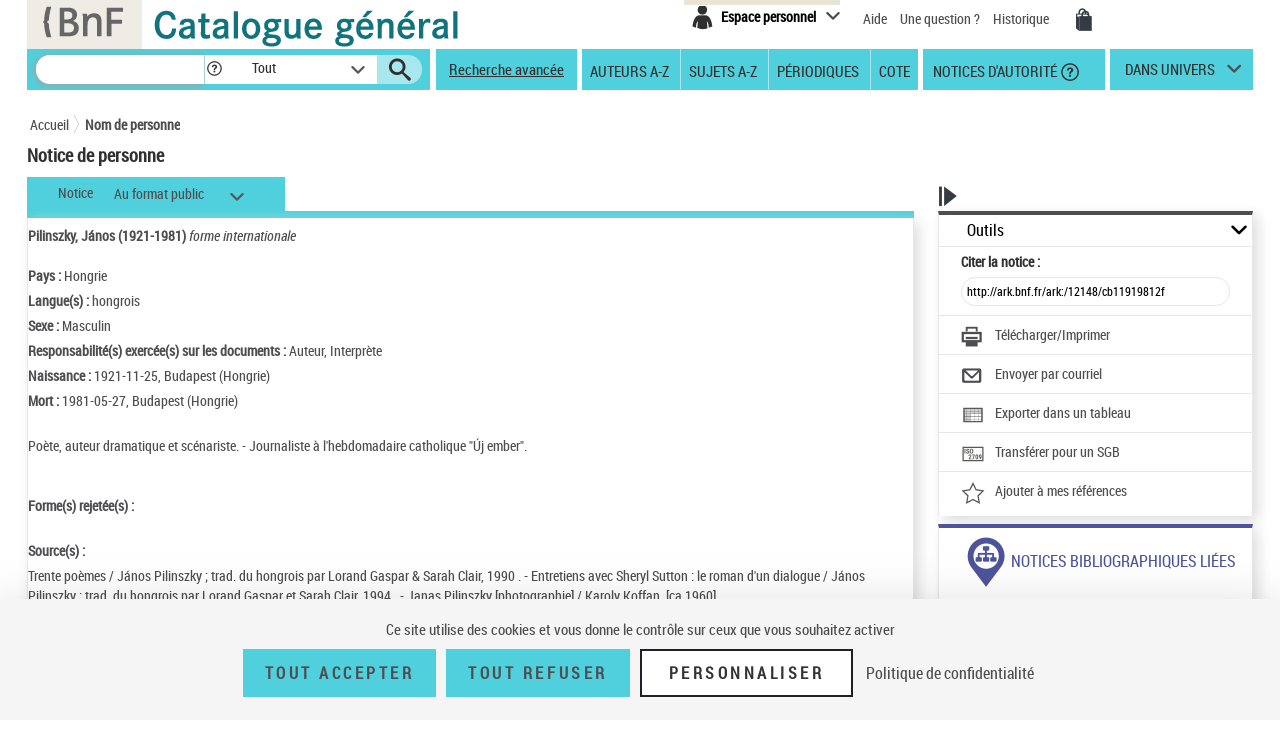

--- FILE ---
content_type: text/css;charset=ISO-8859-1
request_url: https://catalogue.bnf.fr/styles/catagen.css
body_size: 28166
content:
/* Bootstrap 5 */
:root {
	--bs-body-font-size: 0.875rem;   /* 14 px */
	--bs-body-line-height: 1.429;    /* 21 px */
	--bs-info-rgb: #4e4e51;          /* remplace bleu ciel */
	--bs-link-color: #777;           /* remplace bleu ciel : onglets */
	--bs-link-hover-color: #777;     /* remplace bleu ciel : onglets */
}

@-moz-document url-prefix() {
    :root {
        --couleur-focus: #0060df;
    }
}

/* Bootstrap 4 : classe supprimée */
.hidden {
    display: none !important;
    visibility: hidden !important;
}

/* Bootstrap 5 : revenir aux onglets gris de Bootstrap 3 */
.nav-tabs .nav-link.active {
    background-color: #eee;
    text-decoration: none;
    border-top-color: #ccc;
    border-left-color: #ccc;
    border-right-color: #ccc;
    cursor: default;
}

.nav-tabs .nav-link:hover {
	background-color: #eee;
    text-decoration: none;
    border-bottom-color: #ccc;
    border-top-left-radius: var(--bs-nav-tabs-border-radius);
    border-top-right-radius: var(--bs-nav-tabs-border-radius);
	border-bottom-left-radius: 0;
	border-bottom-right-radius: 0;
}


/* TLA #54456 9/06/21 - Cf. style_tac.csss 
   violet #88408e changé en bleu lavabo #50D0DC 
   color white en black */
html body #tarteaucitronRoot #tarteaucitronAlertBig {
padding:20px 0px;
}
html body #tarteaucitronRoot #tarteaucitronAlertBig #tarteaucitronDisclaimerAlert {
display:block;
text-align:center;
margin: 0 0 10px;
}
html body #tarteaucitronRoot #tarteaucitronAlertBig #tarteaucitronPersonalize2,
html body #tarteaucitronRoot #tarteaucitronAlertBig #tarteaucitronAllDenied2,
html body #tarteaucitronRoot #tarteaucitron #tarteaucitronServices #tarteaucitronMainLineOffset #tarteaucitronScrollbarAdjust #tarteaucitronAllAllowed,
html body #tarteaucitronRoot #tarteaucitron #tarteaucitronServices #tarteaucitronMainLineOffset #tarteaucitronScrollbarAdjust #tarteaucitronAllDenied,
html body #tarteaucitronRoot #tarteaucitron #tarteaucitronServices #tarteaucitronServicesTitle_mandatory #tarteaucitronServices_mandatory .tarteaucitronAllow,
html body #tarteaucitronRoot #tarteaucitron #tarteaucitronServices #tarteaucitronServices_analytic #atinternetLine .tarteaucitronAllow,
html body #tarteaucitronRoot #tarteaucitron #tarteaucitronServices #tarteaucitronServices_analytic #atinternetLine .tarteaucitronDeny  {
    padding: 14px 20px;
    border: 2px solid #50D0DC;
    font-size: 0.813em;
    text-transform: uppercase;
    letter-spacing: 0.22em;
    background: #50D0DC;
    border-radius: 0;
    font-family: roboto_condensed!important;
	font-weight:bold;
    color: #4e4e51;
	display:inline;
}
html body #tarteaucitronRoot #tarteaucitron #tarteaucitronServices #tarteaucitronMainLineOffset,
html body #tarteaucitronRoot #tarteaucitron #tarteaucitronServices div.tarteaucitronBorder {
	border: none;
}

html body #tarteaucitronRoot #tarteaucitron #tarteaucitronServices div.tarteaucitronBorder .tarteaucitronSelfLink {
	display: none;
}
html body #tarteaucitronRoot #tarteaucitronAlertBig #tarteaucitronPersonalize2 .tarteaucitronCheck,
html body #tarteaucitronRoot #tarteaucitronAlertBig #tarteaucitronAllDenied2 .tarteaucitronCross,
html body #tarteaucitronRoot #tarteaucitron #tarteaucitronServices #tarteaucitronMainLineOffset #tarteaucitronScrollbarAdjust .tarteaucitronCheck,
html body #tarteaucitronRoot #tarteaucitron #tarteaucitronServices #tarteaucitronMainLineOffset #tarteaucitronScrollbarAdjust  .tarteaucitronCross,
html body #tarteaucitronRoot #tarteaucitron #tarteaucitronServices #tarteaucitronServicesTitle_mandatory #tarteaucitronServices_mandatory .tarteaucitronCheck,
html body #tarteaucitronRoot #tarteaucitron #tarteaucitronServices #tarteaucitronServices_analytic #atinternetLine .tarteaucitronCheck,
html body #tarteaucitronRoot #tarteaucitron #tarteaucitronServices #tarteaucitronServices_analytic #atinternetLine .tarteaucitronCross {
	display:none;
}

html body #tarteaucitronRoot #tarteaucitronAlertBig #tarteaucitronCloseAlert {
    padding: 14px 27px;
    border: 2px solid #1f1f24;
    font-size: 1.3rem;
    text-transform: uppercase;
    letter-spacing: 0.22em;
    background: transparent;
    border-radius: 0;
    font-family: roboto_condensed!important;
	font-weight:bold;
    display: inline-block;
    text-align: center;
}
html body #tarteaucitronRoot button#tarteaucitronBack {
    background: #000;
}
html body #tarteaucitronRoot #tarteaucitron #tarteaucitronServices #tarteaucitronMainLineOffset .tarteaucitronH1 {
    font-family: roboto_condensed!important;
}
html body #tarteaucitron #tarteaucitronServices .tarteaucitronMainLine,
html body #tarteaucitronRoot div#tarteaucitronServices {
	background: white;
	box-shadow:none;
}
html body div#tarteaucitronInfo {
	border: none;
}

html body div#tarteaucitronAlertBig {
	background-color: #F5F5F5 !important;
}

html body div#tarteaucitronAlertBig span#tarteaucitronDisclaimerAlert {
	background-color: #F5F5F5 !important;
	color: #4e4e51 !important;
}

html body div#tarteaucitronAlertBig button#tarteaucitronPrivacyUrl {
	color: #4e4e51 !important;
}

html body #tarteaucitronRoot #tarteaucitron #tarteaucitronServices #tarteaucitronMainLineOffset .tarteaucitronName .tarteaucitronH2 {
	background-color: #F5F5F5 !important;
	color: #4e4e51 !important;
}

div#tarteaucitronMainLineOffset {
	background-color: #F5F5F5 !important;
	color: #4e4e51 !important;
}

html body div#tarteaucitronRoot div#tarteaucitron div#tarteaucitronServices div#tarteaucitronMainLineOffset div#tarteaucitronInfo {
	background-color: #F5F5F5 !important;
	color: #4e4e51 !important;
	font-family: roboto_condensed!important;
}

html body div#tarteaucitronRoot div#tarteaucitron div#tarteaucitronServices div#tarteaucitronMainLineOffset span#dialogTitle {
	color: #4e4e51 !important;
	font-family: roboto_condensed!important;
}

html body div#tarteaucitronRoot div#tarteaucitron div#tarteaucitronServices div#tarteaucitronMainLineOffset div.tarteaucitronName span.tarteaucitronH2 {
	color: #4e4e51 !important;
	font-family: roboto_condensed!important;
}

html body div#tarteaucitronRoot div#tarteaucitron div#tarteaucitronServices div#tarteaucitronMainLineOffset div#tarteaucitronInfo button#tarteaucitronPrivacyUrlDialog {
	background-color: #50D0DC !important;
	color: #4e4e51 !important;
	font-family: roboto_condensed!important;
	font-weight:bold;
}

html body div#tarteaucitronRoot div#tarteaucitron div#tarteaucitronServices div#tarteaucitronMainLineOffset {
	background-color: #F5F5F5 !important;
	color: #4e4e51 !important;
	font-family: roboto_condensed!important;
}

html body div#tarteaucitronRoot div#tarteaucitron div#tarteaucitronServices div.tarteaucitronBorder ul li#tarteaucitronServicesTitle_mandatory div.tarteaucitronTitle {
	background-color: #F5F5F5 !important;
	color: #4e4e51 !important;
	font-family: roboto_condensed!important;
}

html body div#tarteaucitronRoot div#tarteaucitron div#tarteaucitronServices div.tarteaucitronBorder ul li#tarteaucitronServicesTitle_mandatory div.tarteaucitronTitle button {
	background-color: #4e4e51 !important;
}

html body div#tarteaucitronRoot div#tarteaucitron div#tarteaucitronServices div.tarteaucitronBorder ul li#tarteaucitronServicesTitle_analytic div.tarteaucitronTitle {
	background-color: #F5F5F5 !important;
	color: #4e4e51 !important;
	font-family: roboto_condensed!important;
}

html body div#tarteaucitronRoot div#tarteaucitron div#tarteaucitronServices div.tarteaucitronBorder ul li#tarteaucitronServicesTitle_analytic div.tarteaucitronTitle button {
	background-color: #4e4e51 !important;
}

html {
	
}

body {
	/* Bug sur IE9 Demande : 17231 */
	font-family: roboto_condensed, sans-serif;
	color: #4e4e51;
}
 
a, a:visited {
	color: #4e4e51;
}

a:hover {
	color: #23262a;
	text-decoration: underline;   /* Bootstrap 5 */
}

a {
	text-decoration: none;        /* Bootstrap 5 */
}

/* TLA #52286 7/04/21 - le DSI propose pour l'instant de griser les deux liens si pas coché */
/* Devrait être dans Bootstrap ! */
.panneau li.disabled {
    pointer-events:none;
    opacity:0.6;
}
.container {
	position: relative;
}

.skin-select select:hover{
	text-decoration: none;
}
/*
.skin-select:focus{
	outline: none !important;
    border:1px solid blue !important;
    box-shadow: 0 0 10px #719ECE !important;
}
*/
.skin-select:focus-within {
	border: 2px solid var(--couleur-focus, #000000);
	border-radius: 2% / 12%;
}

/*
Merge a verifier pourquoi le bloc suivant avait été enlevé
*/
select:after{
	color: #282828;
    font-family: 'pictos';
    content: '\e607';
    font-weight: normal;
    position: absolute;
    font-size: 1em;
    top: 14px;
    left: 38px;
    line-height: 8px;
    cursor: pointer;
} 

.container a.evitement {
	position: absolute;
	left: -99999px;
	margin-left: 15%
} /* STERIA-MF juste pour page d'accueil */
.container a.evitement:focus {
	position: static;
	margin-top: 50px
} /* STERIA-MF juste pour page d'accueil */
.hors-viewport {
	position: absolute;
	left: -99999px;
} /* STERIA-MF Acc */
.icon-stylo:before {
	content: " ";
	background: url("../images/icones/icon-stylo.png");
	display: inline-block;
	width: 213px;
	height: 123px;
	position: relative;
	background-repeat: no-repeat;
	right: 0;
	top: -2px;
}


.icon-adopter:before {
	content: " ";
	background: url("../images/icones/amisbnf.png");
	display: inline-block;
	width: 213px;
	height: 123px;
	position: relative;
	background-repeat: no-repeat;
	right: 0;
	top: -2px;
}
.icon-mail{
	content: " ";
	background: url("../images/icones/envoyer-par-courriel.svg");
	display: inline-block;
	width: 100%;
	height: 100%;
	position: relative;
	background-repeat: no-repeat;
	
}

.colorgrey {
	background: #eeeae6
}

.tetiereSpanBarre {
	background-color: white;
	padding-top: 11px;
	padding-bottom: 13px
}

.espaceHaut8px {
	height: 8px;
}

@media ( min-width : 1000px) {
	.container {
		max-width: 99%;       /* Bootstrap 4 */
	}
}

@media ( min-width : 1250px) {
	.container {
		max-width: 1250px;    /* Bootstrap 4 */
	}
}

/* 
@media (max-width: 1100px) {
	.container {width: 970px;}
}
 */
input[type='text'] {
	font-family: roboto_condensed;
	font-size: 1em;
	background-color:white !important;
	border: 1px solid #e4e3e5;
}

/* STERIA */
.bold {
	font-weight: bold;
}
/*Steria Ajout pour message alert / Surcharge sur la classe de bootstrap */
.alert {
	padding: 5px;
	margin-left: 5px;
	margin-right: 5px;
}

/*evite d?calage de pixel*/
#statsXiti {
	display: none;
}

/* main*/
#main {
	margin-top: 3px;      /* Bootstrap 4 */
} /*ROT*/

/* Entete */
#header {
	line-height: 0px;
} /*ROT*/
/*#header .row {line-height : 1.42857;} ROT*/
#header .row {
	line-height: 0;
	margin-bottom: -2px;
} /*ROT*/
#header > .row {
	/* Bootstrap 5 */
	margin-left: -15px;       
	margin-right: 15px;
}
#header .headerclass {
	margin-top: -6px;
	margin-bottom: -2px;
	margin-left: 0px;
} /*ROT*/
#header .logobnf {
	margin-right: 3px;
	margin-top: 0px;
}
/* #header .logobnfTet{margin-top: 0px;margin-left:-2px;} */
/* #header .logo {margin-top: 5px;} */
#header .logoTet {
	margin-bottom: -4px;
}

#header a.lien-logo {
	text-decoration: none;
} /*STERIA*/
#header h1 {
	display: inline-block;
	margin: 2px;
}

#header .menu-transverse {
	margin-right: 10px;
	padding-top: 0px;
	height:0px;
}

#header .menu-transverse ul {
	padding-right: 40px;
}

#header .menu-transverse ul li {
	display: inline;
}

#header .menu-transverse .pictos {
	margin-left: 20px;
	vertical-align: middle;
}

#header .espace-perso {
	display: inline-block;
	position: relative;
	border-top: 5px solid #eae4d7;
	margin-right: 20px;
	vertical-align: top;
}

#header .espace-perso .textAlias {
	display: none;
}

#header .menu-transverse .espace-perso .pictos {
	margin-left: 0;
}

#header .menu-transverse a.lienAvis {
	color: #00829b;
	font-size: 0.8em;
	text-decoration: underline;
} /*STERIA*/
#header td.avis a.lienAvis {
	color: #00829b;
	font-size: 1.0em;
	text-decoration: underline;
} /*STERIA*/
#header td.avis {
	width: 130px;
} /*STERIA*/
#header td.avis span {
	width: 120px;
} /*STERIA*/

#header .menu-transverse a.lienAide {
	font-size: 1.0em;
	font-family: "roboto_condensed";
	font-style: normal;
	font-weight: normal;
} /*STERIA*/
#header .menu-transverse a.lienUneQuestion {
	font-size: 1.0em;
	font-family: "roboto_condensed";
	font-style: normal;
	font-weight: normal;
	margin-left: 10px;
} /*STERIA*/
#header .menu-transverse a.lienHistorique {
	font-size: 1.0em;
	font-family: "roboto_condensed";
	font-style: normal;
	font-weight: normal;
	margin-left: 10px;
} /*MOK*/
#header .espace-perso .espace-perso-int2 .pictos {
	color: #303031;
	margin-right: 4px;
}

#header .espace-perso .espace-perso-int .pictos {
	color: #40b8c0;
	margin-right: 4px;
}

#header .espace-perso .lien-dec2 {
	margin: 0px -5px;
	text-decoration: none;
}

#header .espace-perso .lien-dec2:before {
	content: "\002022";
	color: #50d0dc;
	font-size: 1.5em;
	padding-right: 0.25em;
	position: relative;
	top: 0.2em;
}

#header .espace-perso .lien-dec {
	margin: 0px -7px 0px 12px;
	text-decoration: true;
}

@
-moz-document url-prefix () { #header .espace-perso .lien-dec {margin:0px0px0px12px;
	text-decoration: true;
}

}

/* #header .espace-perso .lien-dec:before {content:"\002022";color: #50d0dc; font-size: 1.5em; padding-right: 0.25em;position: relative; top: 0.2em;}  */
#header .espace-perso .espace-perso-layer ul {
	list-style: none;
	padding: 0;
	margin: 0
}

#header .espace-perso .espace-perso-layer ul li:before {
	content: "\002022";
	color: #50d0dc;
	font-size: 1.5em;
	padding-right: 0.25em;
	position: relative;
	top: 0.2em;
}

#header .espace-perso .espace-perso-layer ul li p {
	border-bottom: 2px solid #c6beac;
}

#header .espace-perso .espace-perso-int, #header .espace-perso .espace-perso-int2
	{
	background-color: transparent;
	border: none;
	position: relative;
	font-weight: bold;
	padding-right: 24px;
}

#header .espace-perso .deconnexion {
	text-align: right;
	margin-right: 24px;
}

#header .espace-perso .deconnexion a {
	text-decoration: underline;
}

#header .espace-perso .espace-perso-int:before, #header .espace-perso .espace-perso-int2:before
	{
	color: #4e4e51;
	font-family: 'pictos';
	content: '\e60f';
	font-weight: normal;
	position: absolute;
	font-size: 1em;
	top: 7px;
	right: 0;
	line-height: 8px;
}

#header .espace-perso .espace-perso-int:hover:before, #header .espace-perso .espace-perso-int2:hover:before
	{
	color: #303031;
}

#header .espace-perso-layer {
	position: absolute;
	top: 30px;
	background: #eae4d7;
	padding: 10px;
	width: 240px;
	display: none;
	z-index: 801;
	text-align: left;
	line-height: 25px;
}

#header .espace-perso-layer p {
	border-bottom: 2px solid #c6beac;
}

#header .espace-perso-layer button[role='link'] {
	background: #50d0dc;
	border: none;
	font-weight: bold;
	padding: 1% 3%;
}
/* #header .espace-perso-layer a {color: #fff;} MF */
#header .lang {
	margin-left: 20px;
	display: inline-block;
	position: relative;
	border-left: 1px solid #9b9a99;
	vertical-align: middle;
	height: 20px;
	line-height: 20px;
	padding-left: 10px;
	font-weight: bold;
	text-align: left;
	z-index: 820;
}

#header .lang>a {
	padding-right: 27px;
	display: block;
	width: 36px;
	position: relative;
}

#header .lang>a:before {
	position: absolute;
	content: '\e60f';
	font-family: 'pictos';
	font-size: 0.95em;
	line-height: 28px;
	height: 28px;
	width: 28px;
	top: -4px;
	right: -14px;
	color: #4e4e51;
}

#header .lang>a:hover:before {
	color: #303031;
}

#header .lang-layer {
	position: absolute;
	right: 0;
	top: 20px;
	background: #23262a;
	padding: 10px;
	width: 120px;
	display: none;
}

#header .lang-layer ul {
	margin: 0;
	padding: 0;
	list-style: none;
}

#header .lang-layer ul li {
	margin: 0;
	padding: 2px 0;
}

#header .lang-layer ul li a {
	color: #d6d6d6;
	display: block;
}

#header .lang-layer ul li span {
	float: right;
	color: #fff;
	font-weight: 700;
	padding-top: 1px;
}

/* Menu */
#menu {
	background: #50d0dc;
	padding: 0 0 0 9px;
	color: #303031;
	margin: 0 15px;
	margin-top: 2px;
	margin-left: 15px;
	position: relative;
	width: 100%;      /* Bootstrap 4 : notices d'autorité */
}

/* #menu {float:left;width:97%;} */
#menu a {
	color: #303031;
}

#menu .recherche {
	margin-right: -3px;
}

#menu .recherche, #menu .menu, #menu .univers {
	display: inline-block;
	vertical-align: middle;
	height: 41px;
	padding: 6px 0px;
}

#menu .recherche input[type='text'] {
	background: #fff;
	border: none;
	-webkit-border-radius: 20px;
	-moz-border-radius: 20px;
	border-radius: 20px;
	height: 29px;
	width: 190px;
	padding: 5px;
	-moz-box-shadow: 1px 0 5px 0px #000;
	-o-box-shadow: 1px 1px 5px 0px #000;
	-webkit-box-shadow: 1px 1px 5px #000;
	box-shadow: 1px 1px 5px 0px #000;
	vertical-align: middle;
	position: relative;
	z-index: 50;
	-webkit-appearance: none;
}

#menu .recherche button[type='submit'] {
	border: none;
	background: none;
	vertical-align: middle;
	margin-right: 5px;
}

#menu .recherche button[type='submit'] .icon-search {
	top: 0;
	left: 0;
	color: #303031;
}

#menu .recherche a {
	display: inline-block;
	padding: 0 5px 0 8px;
	border-left: 1px solid #a6e7ed;
	height: 29px;
	line-height: 27px;
	font-size: 1.07em;
	text-decoration: underline;
	color: #303031;
	vertical-align: middle;
}

#menu .recherche a.act {
	background: #a8e8ee;
	font-weight: bold;
	text-decoration: none;
}

#menu .recherche select {
	background: #fff;
	border: none;
	height: 29px;
	vertical-align: middle;
}

#menu .recherche .skin-select {
	margin-left: -15px;
	background: #fff;
	width: 181px;
	padding: 0px 0 0 25px;
	height: 29px;
	margin-right: 12px;
}

#menu .recherche .skin-select:before {
	right: 12px;
	top: 11px
}

#menu .recherche .skin-select select {
	color: #000;
}

#menu .recherche .skin-select .selecttext {
	left: 25px;
}

#menu .menu {
	border-right: 5px solid #fff;
	border-left: 5px solid #fff;
	width: 43.78%;
	line-height: 28px;
	vertical-align: bottom;
	padding-top: 0px;
} /* ROT */
#menu .menu .selecttext {
	display: none;
}

#menu .menu ul {
	display: inline;
	margin: 0;
	padding: 0;
	list-style: none;
	margin-top: 0px;
}

#menu .menu ul li {
	text-transform: uppercase !important;
	font-size: 1.08em;
	padding: 5.5px 8px;         /* Bootstrap 5 */ /* padding: 0px 10px; */
	line-height: 29px; /* height:29px; STERIA-MF */
	border-left: 1px solid #a7e7ed;
	display: inline-block;
}

#menu .menu ul li.act {
	background: #a8e8ee;
	font-weight: bold;
	height: 41px;
	margin-right: -3px;
}

#menu .menu ul li a.boldno {
	font-weight: normal;
	margin-top: 2px;
	margin-left: -1px;
}

/* DOUBLON KLEE voir 3L au dessus #menu .menu .selecttext {display: none;}*/
#menu .menu li.hide-large, #menu .univers li.hide-large {
	display: none;
}

#menu .menu li a {
	vertical-align: middle;
}

#menu .menu li a.pictos {
	width: 20px;
	height: 20px;
	left: 1px;
	top: 0px;
}

#menu .menu li a.pictos i.help-autorite {
	left: 1px;
	top: 1px;
}

#menu .menu li.notice {
	margin-left: 7px;
	border-left: none;
}

@media ( max-width :1250px) {
	#menu .menu {
		width: 18.94%;
		position: relative;
		z-index: 800;
		padding-top: 7px;
	}
	#menu .menu ul li, #menu .menu .skin-select {
		display: block;
	}
	#menu .menu .skin-select {
		overflow: visible;
	}
	#menu .menu .skin-select ul {
		display: none;
		color: #d6d6d6;
		position: absolute;
		z-index: 14;
		top: 33px;
		left: 0;
		background: #23262a;
		padding: 10px 0;
	}
	#menu .menu .skin-select ul li {
		border-color: #23262a;
	}
	#menu .menu ul li.act {
		margin-right: 0;
	}
	#menu .menu ul li.act a {
		color: #23262a;
	}
	#menu .menu .skin-select ul a {
		color: #d6d6d6;
	}
	#menu .menu .skin-select:before {
		right: 12px;
	}
	#menu .menu .selecttext {
		display: block;
		padding-left: 12px;
		text-transform: uppercase;
		/*cacher  position: static; cursor: pointer; */
		padding-right: 0;
		padding-top: 0; /*ajout*/
		background: url('../images/fleche_facette.png') no-repeat;
	}
	#menu .menu .selecttext:hover {
		text-decoration: underline;
	}
	#menu .menu .selecttext span:first-child {
		display: block;
		padding-right: 30px;
		position: relative;
	}
	#menu .menu .selecttext span:first-child+span {
		display: none;
	}
	.accueil-recherche .recherche-fdblanc {
		font-size: 0.9em;
	}
	#menu .univers {
		padding-top: 3px;
	} /* width:22.9% */
	#menu .univers {
		width: 13%
	}
}

@media ( max-width :993px) {
	#header .espace-perso .text {
		display: none;
	}
	#header .espace-perso .textAlias {
		display: block;
		font-weight: bold;
	}
	#header .espace-perso {
		margin-bottom: 6px;
		margin-right: 20px; /* margin-top:-5px; MF */
	}
	#header .espace-perso-layer {
		right: -155px;
	}
}

#menu .menu ul li:first-child+li {
	border: none;
}

#menu .menu ul li:first-child+li+li+li+li+li {
	text-transform: none;
}

#menu .univers {
	position: relative;
	margin-left: 12px;
	z-index: 51;
	padding-top: 10px;
}
/* #menu .menu ul:before {content:" ";background:url(../images/encoche.png) no-repeat; position: absolute; top: -7px; height: 7px; width:9px; left:50%; margin-left:-4px;} */
@media ( max-width :992px) {
	#menu .menu ul li {
		text-transform: none;
	}
	#menu .recherche a {
		padding: 0 10px 0 8px;
	} /* STERIA-MF */
}

@media ( max-width :992px) {
	#menu .menu {
		border-right: none;
	}
	#menu .menu .skin-select ul {
		left: auto;
		right: -11px;
		width: 106%;
	}
	#menu .menu .skin-select:before {
		right: 2px;
	}
	#menu .univers {
		display: none;
	}
	#menu .menu .selecttext span:first-child {
		display: none;
	}
	#menu .menu .selecttext span:first-child+span {
		display: block;
		position: relative;
	}
	#menu .menu li.hide-large, #menu .univers li.hide-large {
		display: block;
		font-weight: bold;
		text-transform: uppercase;
	}
	#menu .menu li.hide-large {
		margin-top: 20px;
		margin-bottom: 3px;
	}
	#menu .menu li.hide-large:first-child {
		margin-top: 0;
	}
	#menu .menu ul li {
		white-space: normal;
	}
	#menu .menu ul li a:before {
		content: '> ';
	}
	#menu .menu ul li a.pictos:before {
		content: '';
	}
	#header .espace-perso-layer {
		right: -110px;
	}
}

/* bouton */
.affiner .section-opened .facetteParent {
	margin-left: -12px;
}

.affiner .section-opened .facetteParent-close {
	margin-left: -12px;
}

.affiner .section-opened  button {
	border: none;
	background: none;
	margin: -10px;
	margin-bottom: -7px;
	margin-right: -8px;
}

.affiner .section-opened  button.pictosFacette:before {
	font-family: 'pictos';
	content: '\e60f';
	font-weight: bold;
	position: static;
	font-size: 0.9em;
	top: 6px;
	right: 0px;
}

.affiner .section-opened  button.pictosFacette-close:before {
	font-family: 'pictos';
	content: '\e607';
	font-weight: bold;
	position: static;
	font-size: 0.9em;
	top: 6px;
	right: 0px;
}

@
-moz-document url-prefix () { .affiner .section-opened .facetteParent
	{margin-left:-14px;
	
}

.affiner .section-opened .facetteParent-close {
	margin-left: -14px;
}

.affiner .section-opened  button {
	border: none;
	background: none;
	margin: -10px;
}

}
#menu .univers>a:before {
	color: #4e4e51;
	font-family: 'pictos';
	content: '\e60f';
	font-weight: normal;
	position: absolute;
	font-size: 0.95em;
	top: 0px;
	right: 0;
	line-height: 0px;
	text-decoration: none;
}

#menu .univers>a:hover:before {
	color: #303031;
}

#menu .univers>a {
	position: relative;
	text-transform: uppercase;
	font-size: 1.08em;
	display: block;
	padding-right: 26px;
	height: 20px;       /* Firefox pour focus */
}

@media ( max-width :1250px) {
	#menu .univers>a {
		font-size: 1em;
	}
	#menu .menu .skin-select .selecttext {
		width: 100%;
	}
}

#menu .univers .univers-layer {
	position: absolute;
	right: 1;
	top: 40px;
	left: -14px;
	background: #23262a;
	padding: 8px;
	width: 137px;
	display: none;
}

#menu .univers .univers-layer:before {
	content: " ";
	background: url(../images/encoche.png) no-repeat;
	position: absolute;
	top: -7px;
	height: 7px;
	width: 9px;
	left: 50%;
	margin-left: -49999999px;
}

#menu .univers .univers-layer ul {
	margin: 0;
	padding: 0;
	list-style: none;
}

#menu .univers .univers-layer ul li {
	margin: 0;
	padding: 5px 0;
	font-size: 1.08em;
	text-transform: uppercase;
	line-height: 29px;
}

#menu .univers .univers-layer ul li a {
	color: #d6d6d6;
	display: block;
}

/* STERIA - Ajout pour rendre g?n?rique les titres de pages (notices, recherche avanc?e, etc.) */
.titrepage {
	float: left;
	width: 32.11%;
	color: #303031;
	margin-bottom: 18px;
}

.titrepage h1 {
	font-size: 1.3em;
	font-family: 'roboto_condensed';
	font-weight: bold;
	margin: 0;
}

/* Accueil - recherche */
.accueil-recherche {
	position: relative;
	/* min-block-size: 24em */  /* Bootstrap 4 marge en bas */
}

.accueil-recherche .actualite {
	position: absolute;
	background: #fff;
	width: 360px;
	top: 10px;
	right: 16%;
	padding: 6px 27px 6px 30px;
	z-index: 12;
}

.accueil-recherche .actualite h2 {
	font-size: 2.15em;
	font-weight: 300;
	margin: 0 0 6px;
}

.accueil-recherche .actualite a.picto-down {
	display: none;
	position: absolute;
	top: 10px;
	right: 12px;
	font-size: 1.25em;
}

@media ( max-width :992px) {
	.accueil-recherche .actualite {
		top: 9px;
	}
	.accueil-recherche .actualite h2 {
		font-size: 1.75em;
	}
	.accueil-recherche .actualite .contenu-actu, .accueil-recherche .actualite .close
		{
		display: none;
	}
	.accueil-recherche .actualite a.picto-down {
		display: block;
	}

	/*ajout*/
	.container {
		max-width: 100%;   /* Bootstrap 4 */
	}
}

.accueil-recherche .actualite h2:after {
	content: " ";
	display: inline-block;
	width: 60px;
	height: 5px;
	background: #eae4d7;
	margin-left: 12px;
}

.accueil-recherche .actualite p {
	margin: 0;
	font-size: 0.95em;
	line-height: 1.25em;
}

.accueil-recherche .actualite .close {
	opacity: 1;
	top: 11px;
	right: 27px;
}

.accueil-recherche .visuel {
	margin-top: 0.5%;
	width: 100%;
}

.accueil-recherche .recherche-fdbleu {
	background: #50d0dc;
	width: 73%;
	position: absolute;
	top: 140px;
	left: 50%;
	margin-left: -38%;
	height: 43px;
	padding: 1px 12px;
}

.accueil-recherche .recherche-fdbleu input[type='text'] {
	background: #fff;
	border: none;
	-webkit-border-radius: 20px;
	-moz-border-radius: 20px;
	border-radius: 20px;
	height: 41px;
	width: 64.44%;
	margin-right: 10px;
	padding: 10px;
}

.accueil-recherche .recherche-fdbleu button[type='submit'] {
	border: none;
	background: none;
	vertical-align: middle;
	margin-right: 25px;
}

.accueil-recherche .recherche-fdbleu button[type='submit'] .icon-search
	{
	left: 0;
	top: 0;
	color: #303031;
}

/* .accueil-recherche .recherche-fdbleu .form-search {width:100%} */
.accueil-recherche .recherche-fdbleuAvancee {
	background: #50d0dc;
	width: 18%;
	position: absolute;
	top: 235px;
	left: 105%;
	margin-left: -38%;
	height: 33px;
	padding: 1px 12px;
	font-size: 1.2em;
	font-weight: 300;;
	text-align: center;
}

.accueil-recherche .recherche-fdbleuAvancee a {
	padding-left: 0px;
	height: 28px;
	line-height: 28px;
	font-size: 1.07em; /*text-decoration: underline;*/
	color: #303031;
}

.accueil-recherche .recherche-fdbleu button[type='submit']:hover .icon-search,
	.accueil-recherche .recherche-fdbleu a:hover {
	color: #0a0c0c;
}

.accueil-recherche .recherche-fdblanc {
	background: #fff;
	opacity: .89;
	width: 73%;
	position: absolute;
	top: 183px;
	left: 50%;
	margin-left: -38%;
	height: 30px;
	padding: 0;
	line-height: 30px;
} /* STERIA-MF Acc */
.accueil-recherche .recherche-fdblanc input[type='radio'] {
	margin-left: 40px;
	margin-right: 7px;
}

/* TLA #55140 13/12/21 */
.accueil-recherche .recherche-fdblanc .labelSelectionne {
	color: #11747d;
	font-weight: bold;	
}

.accueil-recherche .recherche-fdblanc label {
	margin-right: 17px;
	font-weight: normal;
	font-size: 1.22em;
}

.accueil-recherche .recherche-fdblanc .pictos {
	height: 18px;
	line-height: 18px;
	width: 18px;
	font-size: 1em;
	margin-left: 6px;
	vertical-align: middle;
}

.accueil-editorial, .accueil-editorial a {
	color: #4e4e51;
}

.accueil-editorial .conv-col-md-8 {
	width: 72%;
	padding-right: 0;
}

.accueil-editorial .conv-col-md-10 {
	width: 100%;
}

.accueil-editorial .conv-col-md-2, #footer .conv-col-md-2 {
	/* width: 29.56%; */    /* Bootstrap 5 */
	padding: 0;
}

.accueil-editorial .bordurebleu {
	height: 13px;
	line-height: 13px;
	background: #50d0dc;
}

.accueil-editorial .bordurebleut4 {
	background: #50d0dc;
	line-height: 29px;
	padding: 5px 0 7px 10px;
	font-size: 1.05em;
	margin-bottom: 26px;
}
/* ROT2.8.5 .accueil-editorial .bordurebleut4 {background: #50d0dc; line-height: 29px; padding:5px 0 7px 10px; font-size:1.05em; margin-bottom:26px;  padding-top:0; height:3em;} */
.accueil-editorial .bordurebleut4 .spanRech {
	display: inline-block;;
}

.accueil-editorial .bordurebleut4 .spanRechGid {
	display: none;
}

.accueil-editorial .bordurebleut4 h2 {
	font-size: 1.38em;
	margin: 0;
	display: inline;
	vertical-align: middle;
	margin-right: 23px;
}

.accueil-editorial .bordurebleut4 h2 .pictos {
	vertical-align: middle;
	font-size: 0.85em;
}

.accueil-editorial .bordurebleut4 ul, .accueil-editorial .bordurebleut4 li
	{
	display: inline-block;
	margin: 0;
	list-style: none;
	vertical-align: middle;
	padding: 0;
}
/* ROT 2.8.5 .accueil-editorial .bordurebleut4 ul, .accueil-editorial .bordurebleut4 li {display:inline-block; margin:0; list-style:none;vertical-align:middle; padding:0;  height:3em;} */
.accueil-editorial .bordurebleut4 li {
	border-left: 0.1em solid #ffffff;
	padding: 0em 0.8em 0 1em;
}
/*ROT 2.8.5 .accueil-editorial .bordurebleut4 li {border-left:0.4em solid #a8e8ee; padding:0.5em 0.8em 0 1em;} */
/* .accueil-editorial .bordurebleut4 li:first-child{border-left:none;} */
.accueil-editorial .bordurebleut4 li:last-child {
	border-right: 0.1em solid #ffffff;
}
/* ROT 2.8.5 .accueil-editorial .bordurebleut4 li:last-child {border-right:0.4em solid #a8e8ee;} */
.accueil-editorial .bordurebleut4 li a {
	text-transform: uppercase;
}

.accueil-editorial .bordurebleut4 li a.lien-ext {
	text-transform: none;
}

.accueil-editorial .bordurebleut4 .select-group {
	display: inline-block;
	overflow: visible;
}

.accueil-editorial .bordurebleut4 .select-group .selecttext {
	padding-right: 0;
	position: relative;
	display: none;
	padding-top: 0;
	cursor: pointer;
}

.accueil-editorial .bordurebleut4 .select-group .selecttext span {
	padding-right: 25px;
}

.accueil-editorial .bordurebleut4 .skin-select:before {
	top: 12px;
}

.accueil-editorial .bordurebleut4 .skin-select ul {
	background: #23262a;
	position: absolute;
	z-index: 14;
	top: 28px;
	left: 0;
	background: #23262a;
	padding: 10px 0;
}

.accueil-editorial .bordurebleut4 .skin-select ul a {
	color: #d6d6d6;
}
/* .accueil-editorial .bordurebleut4 .skin-select ul, .accueil-editorial .bordurebleut4 .skin-select ul li {display:block;} STERIA-MF ? d?com apr?s*/
.accueil-editorial .bordurebleut4 .skin-select ul li {
	border: none;
}

.accueil-editorial .exporer {
	margin-bottom: 30px;
	padding-left: 0;
}

.accueil-editorial .exporer:after {
	content: " ";
	display: table;
	clear: both;
}

.accueil-editorial .exporer .desc {
	float: left; /*width:16.89%;*/
	width: 21.5%;
}

.accueil-editorial .exporer .desc-1 {
	float: left; /*width: 29%;*/
	width: 23%;
	margin-left: 0.5%
}

.accueil-editorial .exporer .desc-1 img {
	margin-top: 5px;
	cursor: pointer;
}

.accueil-editorial .exporer .desc-2 {
	float: left;
	width: 14.6%;
	margin-left: 1.5%;
}

.accueil-editorial .exporer .desc-0 p {
	text-align: right;
	margin-right: 0
}

.accueil-editorial .exporer .desc-0 .btn-notice {
	background: #50D0DC;
	padding: 7px 21px;
	float: right;
	cursor: pointer;
	text-transform: uppercase;
}

.accueil-editorial .exporer .desc-2 p {
	margin-right: 0;
	width: 145px;
}

.accueil-editorial .exporer .desc-0 h2 {
	text-align: right;
}

.accueil-editorial .exporer h2 {
	font-weight: 300;
	color: #4e4e51;
	font-size: 2.15em;
	margin: 0 0 14px;
	border-bottom: 5px solid #eae4d7;
	padding-bottom: 12px;
	letter-spacing: 0.03em;
}

.accueil-editorial .exporer h2 span {
	font-weight: 400;
}

.accueil-editorial .exporer p {
	margin-right: 7%;
}

.accueil-editorial .exporer .pastilles-liste {
	list-style-type: none;
	float: left;
	width: 37.4%;
	margin-top: 0px;
	margin-left: -1.8%;
	display: inline-flex;
}

.accueil-editorial .exporer .pastilles-liste li {
	list-style-type: none;
	float: left;
	width: 37.4%;
	margin-top: 54px;
	margin-left: 0.5%;
	display: inline-flex;
}

.accueil-editorial .exporer .pastilles-liste .pastille-item {
	display: inline-block;
	margin-bottom: 23px;
	text-transform: uppercase;
	line-height: 25px;
	height: 129px;
	vertical-align: top;
	position:relative;
	width: 100%;
}

@-moz-document url-prefix(){ 
	.accueil-editorial .exporer .pastilles-liste .pastille-item {
		width: 100%;
	}
}
@media screen and (-webkit-min-device-pixel-ratio:0) {
   .accueil-editorial .exporer .pastilles-liste .pastille-item {
		width: 100%;
	}
}

.accueil-editorial .exporer .pastilles-liste .pastille-item span {
	margin-left: 25%;
	display: inline-block;
    margin-top: 57%;
}

.accueil-editorial .exporer .pastilles-liste .pastille-jeunesse span:hover{
	font-weight: bold;
	font-size: 1.3em;
	background-position: left bottom;
	background-color: #50D0DD;
}
.accueil-editorial .exporer .pastilles-liste .pastille-musique span:hover{
	font-weight: bold;
	font-size: 1.5em;
	background-position: left bottom;
	background-color: #50D0DD;
}
.accueil-editorial .exporer .pastilles-liste .pastille-item a {
	text-decoration: none;
}

.accueil-editorial .exporer .pastilles-liste .pastille-cartes-images span:hover{
	font-size: 0.7em;
	padding-left: 0.5%;
	background-color: #50D0DD;
	font-weight: bold;
	border-radius: 20px;
}

.accueil-editorial .exporer .pastilles-liste .pastille-cartes-images span{
	font-size: 0.8em;
	padding-left: 1%;
	white-space: nowrap;
}

/*
.accueil-editorial .exporer .pastilles-liste .pastille-item .pastille-jeunesse .pastilleLblJeunesse {display:block;background-color:#50d0dc;margin-left:25%;margin-top:27.5%}
.accueil-editorial .exporer .pastilles-liste .pastille-item .pastille-cartes-images .pastilleLblIMC {background-color:#50d0dc;margin-left:20%;}
.accueil-editorial .exporer .pastilles-liste .pastille-item .pastille-musique .pastilleLblMusique {background-color:#50d0dc;margin-left:22%;}*/
@
-moz-document url-prefix () { .accueil-editorial .exporer
	.pastilles-liste .pastille-item {width:100%;
	
}

}
.accueil-editorial .exporer .pastilles-liste .pastille-jeunesse {
	background: url(../images/univers_jeunesse.jpg) no-repeat;
}

.accueil-editorial .exporer .pastilles-liste .pastille-images {
	background: url(../images/accueilt4_images.jpg) no-repeat;
}

.accueil-editorial .exporer .pastilles-liste .pastille-cartes,
	.accueil-editorial .exporer .pastilles-liste .pastille-cartes-images {
	background: url(../images/accueilt4_ImagesCartes.png) no-repeat;
}

.accueil-editorial .exporer .pastilles-liste .pastille-musique {
	background: url(../images/accueilt4_musique1.jpg) no-repeat;
}

.accueil-editorial .exporer .pastilles-liste .pastille-pro {
	background: url(../images/accueilt4_pro.jpg) no-repeat;
}


/*.accueil-editorial .exporer .pastilles-liste .pastille-jeunesse span {
	margin-left: 27%;
	display: block;
	margin-left: 12%;
	margin-top: 74px;
	padding-left: 12%;
}

.accueil-editorial .exporer .pastilles-liste .pastille-musique span
	{
	display: block;
	margin-left: 10%;
	margin-top: 1px;
	font-size: 1.3em;
	padding-left: 5%;
}*/

.accueil-editorial .avis {
	background: #f2f0eb;
	padding: 34px 28px;
	margin-bottom: 32px;
	color: #303031;
}

.accueil-editorial .avis:before {
	content: '\e608';
	font-family: 'pictos';
	font-size: 3.9em;
	line-height: 54px;
	height: 54px;
	width: 54px;
	color: #00829b;
	float: left;
	margin-right: 22px;
}

.accueil-editorial .avis h2 {
	color: #00829b;
	font-size: 1.5em;
	height: 54px;
	margin: 0 0 0 76px;
	width: 84px;
	padding-top: 6px;
}

.accueil-editorial .avis p {
	margin: 14px 0 0 33.62%;
	position: relative;
	width: 106px;
}

.accueil-editorial .avis p a {
	display: block;
	color: #303031;
	text-decoration: none;
}

.accueil-editorial .avis p a:after {
	bottom: 0;
	right: -19px;
	position: absolute;
	content: '\e607';
	font-family: 'pictos';
	font-size: 1.4em;
	line-height: 20px;
	height: 20px;
	width: 13px;
	color: #00829b;
}

.accueil-editorial .avis a:hover:before {
	bottom: 0;
	right: -30px;
	position: absolute;
	content: '\e607';
	font-family: 'pictos';
	font-size: 1.4em;
	line-height: 20px;
	height: 20px;
	width: 13px;
	color: #23262a;
}

.accueil-editorial .nouveautes {
	margin: 26px 0 0 0;
}

.accueil-editorial .nouveautes h2 {
	font-weight: 300;
	color: #4e4e51;
	font-size: 2.35em;
	margin: 0;
	border-bottom: 5px solid #eae4d7;
	padding-bottom: 12px;
	float: left;
	width: 24.74%;
	margin-right: 5.72%;
	letter-spacing: 0.06em;
}

.accueil-editorial .nouveautes .texte-bienvenue {
	margin-left: 30.46%;
	margin-right: 4.09%; /*margin-right: 9.09%;*/
	line-height: 1.6em;
} /* a v?rifier */
.accueil-editorial .accueil-blocliens {
	margin: 50px 21px 0 21px; /* margin: 0 21px;*/
} /* a v?rifier */
.accueil-editorial .accueil-blocliens h2 {
	text-transform: uppercase;
	font-weight: normal;
	font-size: 1.15em;
	padding-top: 16px;
	margin: 0 0 8px 47px;
	min-height: 3em;
}

.accueil-editorial .accueil-blocliens ul {
	margin: 8px 0 8px 30px;
	padding: 0;
	list-style: none;
}

.accueil-editorial .accueil-blocliens ul li {
	margin: 6px 0;
	position: relative;
}

.accueil-editorial .accueil-blocliens ul li:before {
	position: absolute;
	content: '\e607';
	font-family: 'pictos';
	font-size: 0.6em;
	line-height: 28px;
	height: 28px;
	width: 28px;
	top: -4px;
	left: -13px;
	color: #4e4e51;
	padding-left: 3px;
}

.accueil-editorial .accueil-blocliens ul li a {
	vertical-align: middle;
}

.accueil-editorial .accueil-blocliens ul li a:hover {
	font-weight: bold;
	text-decoration: none;
}

.accueil-editorial .accueil-blocaidecons:before {
	content: '\e604';
	font-family: 'pictos';
	font-size: 3.6em;
	line-height: 54px;
	height: 54px;
	width: 54px;
	color: #5065ac;
	float: left;
}

.accueil-editorial .accueil-blocressources:before {
	content: '\e605';
	font-family: 'pictos';
	font-size: 3.6em;
	line-height: 54px;
	height: 54px;
	width: 54px;
	color: #9c32a9;
	float: left;
}

.accueil-editorial .accueil-blocaidebib:before {
	content: '\e606';
	font-family: 'pictos';
	font-size: 3.6em;
	line-height: 54px;
	height: 54px;
	width: 54px;
	color: #018A27;
	float: left;
}

.accueil-editorial .accueil-blocaidecons h2 {
	color: #5065ac;
}

.accueil-editorial .accueil-blocressources h2 {
	color: #9c32a9;
}

.accueil-editorial .accueil-blocaidebib h2 {
	color: #018A27;
}

.picto-help {
	height: 18px;
	line-height: 18px;
	width: 18px;
	font-size: 1.20em;
	margin-left: 6px;
	overflow: visible;
} /* MF */
/** STERIA - 3 Propri?t?s pour la liste dans le texte des nouveaut?s en PA **/
.accueil-editorial .nouveautes .texte-bienvenue .titre {
	font-size: 1.2em;
	font-weight: bold;
	line-height: 2.6em;
}

.accueil-editorial .nouveautes .texte-bienvenue ul {
	list-style: none;
	padding: 0;
	margin: 0;
	text-align: justify;
}
/*.accueil-editorial .nouveautes .texte-bienvenue ul li{padding-left: 1em; STERIA - MF text-indent:-0.7em; }*/
.accueil-editorial .nouveautes .texte-bienvenue ul li:before {
	content: "\002022";
	color: #50d0dc;
	font-size: 1.5em;
	padding-right: 0.25em;
	position: relative;
	top: 0.2em;
}

.accueil-editorial .nouveautes .texte-bienvenue ul a {
	text-decoration: underline;
}
/* FIN propri?t?s */
.accueil-editorial .autorite .bouton-autorite {
	cursor: pointer;
}

/* STERIA Ajouter en attendant la rechercher avanc?e */
@media ( min-width : 993px) and (max-width: 1199px) {
	.accueil-recherche .recherche-fdblanc label {
		font-size: 1.1em;
	}
	.accueil-recherche .recherche-fdblanc input[type="radio"] {
		margin-left: 5px;
	}
	.accueil-recherche .recherche-fdbleu button[type='submit'] {
		margin-right: 5px;
	}
	.accueil-editorial .autorite h2 {
		font-weight: 300;
		color: #4e4e51;
		font-size: 2.15em;
		margin: 0 5.72% 0 0;
		padding-bottom: 2px;
	}
	.accueil-editorial .autorite h3 {
		font-weight: 400;
		font-size: 2.1em;
		margin: 0;
		border-bottom: 5px solid #eae4d7;
		padding-bottom: 12px;
		float: left;
		width: 39.74%;
		margin-right: 5.72%;
		letter-spacing: 0.03em;
	}
	.accueil-editorial .autorite .bouton-autorite {
		content: " ";
		background: url("../images/accueil-autorite.png");
		display: inline-block;
		width: 214px;
		height: 123px;
		position: absolute;
		background-repeat: no-repeat;
		right: 140px;
		top: 59px;
	}
	.accueil-editorial .bordurebleut4 .spanRech {
		display: none;
	}
	.accueil-editorial .bordurebleut4 .spanRechGid {
		display: inline-block;
	}
	.accueil-editorial .exporer .desc-2 {
		margin-left: 55px;
	}
	.accueil-editorial .conv-col-md-8 {
		width: 70%;
		padding-right: 0;
	}
	/* .accueil-editorial .exporer .pastilles-liste {width: 400px; margin-left: 65.5%; margin-top: -21%} */
	.accueil-editorial .exporer .pastilles-liste .pastille-item {
		display: inline-block;
		margin-top: 0;
		margin-bottom: 23px;
		text-transform: uppercase;
		padding-top: 5px;
		padding-left: 0;
		line-height: 25px;
		width: 44%;
		height: 129px;
		vertical-align: top;
	}
	.accueil-editorial .exporer .pastilles-liste .pastille-item a {
		width: 90%;
		padding-top: 74px;
	}
	.accueil-editorial .exporer .pastilles-liste .pastille-cartes-images:hover span
		{
		display: block;
		margin-left: 10%;
		margin-top: 1px;
		font-size: 0.75em;
		padding-left: 5%;
	}
	.accueil-editorial .exporer .pastilles-liste {
		float: left;
		margin-left: 68.5%;
		margin-top: -250px;
		height: 110px;
		display: inline;
		width: 39.4%;
	}
	.accueil-recherche .recherche-fdbleuAvancee {
		background: #50d0dc;
		width: 18%;
		position: absolute;
		top: 220px;
		left: 105%;
		margin-left: -38%;
		height: 33px;
		padding: 1px 12px;
		font-size: 1.2em;
		font-weight: 300;;
		text-align: center;
	}
}
/* Fin modif en attente recherche avanc?e */
@media ( min-width : 1250px) {
	.accueil-recherche .recherche-fdbleu input[type='text'] {
		width: 70.44%;
	}
	.accueil-editorial .nouveautes, .accueil-editorial .autorite {
		margin-left: 2%;
	}
	.accueil-editorial .nouveautes {
		margin-top: 4%
	}
	.accueil-editorial .autorite {
		margin-top: 5%
	}
	.accueil-editorial .conv-col-md-2, #footer .conv-col-md-2 {
		min-width: 26.9%;       /* Bootstrap 4 */
	}
	.accueil-editorial .conv-col-md-offset-1 {
		margin-left: 8.35%;
	}
	#footer .conv-col-md-offset-1 {
		margin-left: 9.45%;
	}
	.accueil-editorial .conv-col-md-10 { /*width: 83%;*/
		/* width: 98.8%; */     /* Bootstrap 5 */
	}
	.accueil-editorial .bordurebleut4 {
		padding-left: 11.6%;
	}
	.accueil-editorial .exporer { /*padding-left:11.6%;*/
		padding-left: 3.1%;
	}
	#menu .menu li.itemCote a:after {
		content: url(../images/separateur.png);
		position: absolute;
		margin-top: -6px;
		margin-left: 8px;
	}
	.accueil-editorial .autorite h2 {
		font-weight: 300;
		color: #4e4e51;
		font-size: 2.15em;
		margin: 0 5.72% 0 -20px;
		padding-bottom: 2px;
	}
	.accueil-editorial .autorite h3 {
		font-weight: 400;
		font-size: 2.15em;
		margin: 0 50px 0 -20px;
		border-bottom: 5px solid #eae4d7;
		padding-bottom: 12px;
		float: left;
		width: 33.74%;
		margin-right: 5.72%;
		letter-spacing: 0.06em;
	}
	.accueil-editorial .autorite .bouton-autorite {
		content: " ";
		background: url("../images/accueil-autorite.png");
		display: inline-block;
		width: 214px;
		height: 123px;
		position: absolute;
		background-repeat: no-repeat;
		right: 372px;
		top: 70px;
	}
}
/* 
@media (max-width: 1050px) {
		#header .logo {width: 250px; margin-top: 12px;}
		#header .logobnf {width: 107px; margin-top: 7px;}
}
 */
@media ( max-width : 992px) {
	.accueil-editorial .bordurebleut4 .select-group .selecttext {
		display: block;
	}
}

@media ( max-width : 992px) {
	#header .conv-col-md-6 {
		width: 35%;   /* Bootstrap 5 */
	}
	#header .conv-col-md-6-bis {
		width: 65%;   /* Bootstrap 5 */
	}
	#header .menu-transverse .pictos {
		margin-left: 10px;
	}
	/* #header img {width: 40px;} */
	/* #header .logo {width: 154px;} */
	#header .avis {
		width: 124px;
	}
	.accueil-recherche .recherche-fdbleu, .accueil-recherche .recherche-fdblanc
		{
		width: 82%;
		margin-left: -47%;
		top: 60px;
	}
	.accueil-recherche .recherche-fdbleu .form-search input[type="text"] {
		width: 86%;
	}
	.accueil-recherche .recherche-fdblanc {
		top: 103px;
	}
	.accueil-recherche .recherche-fdbleu  .form-searchbutton[type='submit']
		{
		margin-right: 15px;
	}
	.accueil-recherche .recherche-fdbleu .form-search a {
		padding-left: 18px;
	}
	.accueil-recherche .recherche-fdblanc input[type="radio"] {
		margin-left: 30px;
	}
	.accueil-recherche .recherche-fdblanc label {
		font-size: 1.1em;
	}
	.accueil-recherche .recherche-fdbleuAvancee {
		background: #50d0dc;
		width: 19%;
		position: absolute;
		top: 145px;
		left: 104%;
		margin-left: -38%;
		height: 33px;
		padding: 1px 12px;
		font-size: 0.95em;
		font-weight: 300;;
		text-align: center;
	}
	.accueil-editorial .conv-col-md-8 {
		float: left;
		width: 50%;
	}
	.accueil-editorial .conv-col-md-2, #footer .conv-col-md-2 {
		float: left;
		width: 50%;
		padding-right: 15px; /*ajout*/
	}
	.accueil-editorial .nouveautes {
		margin-bottom: 40px;
	}
	.accueil-editorial .nouveautes h2 {
		float: none;
		width: auto;
		margin-bottom: 10px;
		border-width: 3px;
		font-size: 2.2em;
		padding-bottom: 4px;
	}
	.accueil-editorial .nouveautes .texte-bienvenue {
		margin-left: 0;
	}
	.accueil-editorial .autorite h2 {
		font-weight: 300;
		color: #4e4e51;
		font-size: 2.15em;
		margin: 0% 27.72% 0 0;
		padding-bottom: 8px;
		border-bottom: 3px solid #eae4d7;
		width: 94%
	}
	.accueil-editorial .autorite h3 {
		font-weight: 400;
		font-size: 1.7em;
		margin: -10.5% 5.72% 18% 26%;
		padding-bottom: 12px;
		float: right;
		letter-spacing: 0.04em;
	}
	.accueil-editorial .autorite .bouton-autorite {
		content: " ";
		background: url("../images/accueil-autorite.png");
		display: inline-block;
		width: 216px;
		height: 123px;
		background-repeat: no-repeat;
		margin-top: -15%;
		margin-left: 14%;
	}
	.accueil-editorial .exporer .desc-2 {
		width: 22.6%;
		margin-left: 8.5%
	}
	.accueil-editorial .exporer .desc-1 {
		width: 24%;
	}
	.accueil-editorial .avis p {
		width: 146px;
	}
	.accueil-editorial .accueil-blocliens {
		margin-bottom: 40px;
	}
	.accueil-editorial .bordurebleut4 h2 {
		font-size: 1em;
	}
	.accueil-editorial .bordurebleut4 li {
		line-height: normal;
		padding-top: 4px;
		padding-bottom: 4px;
	}
	.accueil-editorial .exporer .pastilles-liste {
		margin-left: 2.5%;
		width: 0;
	}
	.accueil-editorial .exporer .pastilles-liste .pastille-item,
		.accueil-editorial .exporer .pastilles-liste .pastille-item {
		width: 149px;
		margin: 0 4.9% 10px;
		padding-left: 3em;
	}

	/* .accueil-editorial .exporer .pastilles-liste .pastille-cartes-images {padding-left:2.8em;}
	.accueil-editorial .exporer .pastilles-liste .pastille-cartes-images:hover {padding-left:2.2em;}
	
	.accueil-editorial .exporer .pastilles-liste .pastille-jeunesse {padding-left:3em;}
	.accueil-editorial .exporer .pastilles-liste .pastille-jeunesse:hover {padding-left:2.3em;}
	
	 */
	.accueil-editorial .exporer .pastilles-liste {
		width: 10.4%;
		display: inline;
		margin-top: -54px;
		padding: 0;
	}
	.accueil-editorial .exporer .pastilles-liste .pastille-item {
		background-size: 106px
	}
	.accueil-editorial .exporer .pastilles-liste .pastille-item {
		height: 107px;
	}
	.accueil-editorial .exporer .pastilles-liste .pastille-item,
		.accueil-editorial .exporer .pastilles-liste .pastille-item {
		width: 138px;
		margin: 0px 0% 10px;
	}
	.accueil-editorial .exporer .pastilles-liste .pastille-item {
		padding-top: 56%;
	}
	.accueil-editorial .exporer .pastilles-liste .pastille-item,
		.accueil-editorial .exporer .pastilles-liste .pastille-item:first-child
		{
		padding-left: 2.3em;
	}
	.accueil-editorial .exporer .pastilles-liste .pastille-jeunesse:hover,
		.accueil-editorial .exporer .pastilles-liste .pastille-musique:hover {
		padding-top: 3.5em;
		padding-left: 1.3em;
		font-size: 1.3em;
	}
	.accueil-editorial .exporer .pastilles-liste .pastille-cartes-images {
		padding-top: 6em;
		padding-left: 2.4em;
		font-size: 0.7em;
	}
	.accueil-editorial .exporer .pastilles-liste .pastille-cartes-images:hover
		{
		padding-top: 5.3em;
		padding-left: 1.2em;
	}
	/*Ajout pictoAide*/
	.picto-help {
		height: 20px;
		line-height: 21px;
		width: 19px;
		font-size: 1.23em;
		margin-left: 6px;
	}
	.accueil-editorial .bordurebleut4 .spanRech {
		display: none;
	}
}

.hautpage {
	position: fixed;
	bottom: 10px;
	right: 20px;
	display: none;
} /* a v?rifier */
.hautpage .pictos {
	font-size: 2.5em;
	width: 35px;
	height: 35px;
	line-height: 35px;
	color: #4e4e51;
}
/* Liste notices */
#corps .conv-col-md-3 {
	max-width: 22.5%;        /* Bootstrap 4 */
}

#corps .conv-col-md-6 {
	width: 55%;
}

#corps .conv-col-md-6-adcat {
	width: 77%;
}

#corps .outilstexte {
	float: right;
	padding-right: 18px;
	padding-top: 6px;
}

#corps .outilstexte .pictos {
	font-size: 1.1em;
}

#corps .ariane {
	padding: 9px 0 0 15px; /*padding: 9px 0 0 22px;*/
	color: #097385;
	margin-bottom: 10px;
	width: 100%
} /* a v?rifier */
#corps .ariane span {
	color: #4e4e51;
}

#corps .ariane a:hover {
	text-decoration: underline;
} /*STERIA*/
#corps .nbnotices {
	margin-bottom: 10px;
	margin-top: 10px; /*STERIA margin top */
	font-size: 1.2em;
	padding-left: 15px;
} /*STERIA font-size et padding-left */
#corps .nbnotices .nb {
	font-weight: bold;
	color: #23262a;
}

#corps .enqueteResultat {
	width : 100%;   /* Bootstrap 4 */
}
#corps .enquete {
	margin-top: -1.9em; /*STERIA margin top */
	font-size: 1.1em;
	padding-left: 51.5%;
	padding-bottom: 1.5em;
} /*STERIA font-size et padding-left */
#corps .enquete {
	float: right;
	margin-right: 1em;
} /*STERIA font-size et padding-left */
#corps .enqueteIndex {
	margin-top: -3em;
	margin-right: 0.1em;
} /*STERIA font-size et padding-left */
/* #corps .enqueteRecherche {width:100%; margin-top: 0.2em; position:absolute } */
	/*STERIA font-size et padding-left */
#corps .enqueteRecherche {
	width: 100%;
	margin-top: -2.3em;
	position: relative
}

#corps .enqueteRechercheAZ {
	margin-top: -2.2em;
	margin-bottom: -2em;
	position: absolute;
} /*STERIA font-size et padding-left */
#corps .enquete .enqueteSpan {
	color: black;
	border: 2px solid #ce0000;
	border-radius: 0.4em;
	background-color: white;
	position: relative;
	z-index: 1;
} /*STERIA font-size et padding-left */
#corps .enquete .enqueteSpanRecherche {
	float: right;
} /*STERIA font-size et padding-left */
#corps .enquete .enqueteSpan a {
	margin: 0.2em;
} /*STERIA font-size et padding-left */
.spanEnqueteLbl {
	font-size: 1.1em;
	font-weight: 700;
	color: black;
	margin-right: 0.7em;
}

.spanEnqueteLbl2 {
	font-size: 1.02em;
}

@media ( max-width :1092px) {
	.spanEnqueteLbl2 {
		float: right;
	}
}

@
-moz-document url-prefix () { .
	spanEnqueteLbl {margin-right: -0.3em;
}

}
.facettes {
	border-top: 1px solid #fff;
	border-right: 1px solid #e7e6e8;
	-moz-box-shadow: 5px 5px 13px 0px #dddddd;
	-webkit-box-shadow: 5px 5px 13px 0px #dddddd;
	-o-box-shadow: 5px 5px 13px 0px #dddddd;
	box-shadow: 5px 5px 13px 0px #dddddd;
	position: relative;
	margin-top: 24px;
}

.facettes h2, .actions h2, .panneaux-droite h2 {
	font-size: 1.15em;
	text-transform: uppercase;
	color: #303031;
	padding: 5px 22px;
	margin: 0;
}

.facettes .affichage-colonne {
	position: absolute;
	right: 0;
	top: -25px;
}

.actions .affichage-colonne {
	position: absolute;
	left: 0;
	top: -25px;
}

.facettes .affichage-colonne .pictos, .actions .affichage-colonne .pictos
	{
	font-size: 1.42em;
	width: 20px;
	height: 21px;
	line-height: 21px;
}

.facettes .affichage-colonne .picto-close, .actions .affichage-colonne .picto-close
	{
	display: none;
}

.facettes-closed {
	border: none;
	width: 0;
}

.facettes-closed .affichage-colonne {
	right: -20px;
}

.recherche-simple h2 {
	border-bottom: 1px solid #e7e6e8;
	border-left: 1px solid #a4a4a8;
	border-right: 1px solid #a4a4a8;
	background: #fff;
}

.affiner h2 {
	padding: 5px 22px;
	background: #fff;
}

.recherche-simple {
	border-top: 4px solid #50d0dc;
}

.recherche-simple .recap {
	margin-bottom: 8px;
	border-left: 1px solid #a4a4a8;
	border-bottom: 1px solid #a4a4a8;
	border-right: 1px solid #a4a4a8;
	padding: 5px 22px 8px;
	font-weight: bold;
	color: #303031;
	-moz-box-shadow: 5px 5px 13px 0px #dddddd;
	-webkit-box-shadow: 5px 5px 13px 0px #dddddd;
	-o-box-shadow: 5px 5px 13px 0px #dddddd;
	box-shadow: 5px 5px 13px 0 #dddddd;
	background: #fff;
}
/* STERIA - Ajout modification Rappel de la Recherche */
.facettes-int .recherche-simple .recap h3 {
	font-size: 1.05em;
	font-weight: bold;
	color: #303031;
}

.facettes-int .recherche-simple h2>a:before {
	font-family: 'pictos';
	content: '\e607';
	font-weight: normal;
	position: absolute;
	font-size: 1em;
	top: 10px;
	right: 22px;
}

.facettes-int .recherche-simple .recherche-univ h2>a:before {
	margin-top: 120px;
}

.facettes .facettes-int .div-opened h2>a:before {
	content: '\e60f';
}

.facettes-closed .facettes-int .div-opened h2>a:before {
	display: none;
}

.facettes-int .div-opened .recherche-univ h2>a:before {
	margin-top: 120px;
}

.facettes-int .recap {
	display: none;
}

.facettes-int .div-opened .recap {
	display: block;
}
/* Fin Ajout */

/* STERIA - Pour le bouton Modifier la recherche et Sauvegarder votre recherche */
.recherche-simple .recap a.lienModifRech {
	margin: 18px 10px 18px 20px;
	color: #26828E;
	font-size: 1.1em;
	text-decoration: underline;
	font-weight: bold;
}

@media ( max-width :1092px) {
	.recherche-simple .recap a.lienModifRech {
		margin: 5%;
		margin-left: 8%;
		color: #26828E;
		font-size: 1em;
		text-decoration: underline;
		font-weight: bold;
	}
}
/* Fin Modif */
.recherche-simple .recap ul {
	margin: 0;
	padding: 0;
	list-style: none;
}

.recherche-simple .recap ul li {
	padding: 0 0 0 20px;
	margin: 2px 0;
	background: url(../images/fleche_facette.gif) no-repeat left 0.35em;
}

.recherche-simple .recap ul li span {
	color: #303031;
	font-weight: normal;
}

.recherche-simple .recap a, .recherche-simple .recap ul li a {
	color: #303031;
	font-weight: normal;
	text-decoration: none;
} /* STERIA-MF pour Rappel de la recherche */
.recherche-simple .filtre {
	font-weight: normal;
	margin-top: 16px;
	color: #282828;
}

.recherche-simple .filtre a {
	color: #282828;
	padding-left: 25px;
	position: relative;
}

.recherche-simple .filtre a:before {
	position: absolute;
	content: '\e628';
	font-family: 'pictos';
	font-size: 1.35em;
	line-height: 19px;
	height: 19px;
	width: 19px;
	top: 2px;
	left: 0px;
	color: #4e4e51;
}

.recherche-simple .filtre ul {
	margin: 0;
	padding: 0;
	list-style: none;
}

.recherche-simple .filtre ul li {
	padding: 0;
	background: none;
}

.recherche-simple .filtre ul li span {
	font-weight: bold;
}

.recherche-simple .filtre .lien {
	text-align: right;
	margin-top: 10px;
}

.recherche-simple .panneau, .affiner {
	border-top: 4px solid #50d0dc;
	background: #fff;
}

.recherche-simple .panneau .inner-panneau, .affiner {
	position: relative;
	padding: 22px 22px 10px;
	border-left: 1px solid #a4a4a8;
	border-bottom: 1px solid #a4a4a8;
	border-right: 1px solid #a4a4a8;
}

.recherche-simple .panneau {
	margin-bottom: 8px;
	-moz-box-shadow: 5px 5px 13px 0px #dddddd;
	-webkit-box-shadow: 5px 5px 13px 0px #dddddd;
	-o-box-shadow: 5px 5px 13px 0px #dddddd;
	box-shadow: 5px 5px 13px 0px #dddddd;
}

.recherche-simple .panneau:before, .affiner:before {
	content: ' ';
	/*background:url(../images/encoche_facette.gif) no-repeat;*/
	width: 22px;
	height: 19px;
	position: absolute;
	left: 24px;
	top: 0;
}

.affiner {
	padding: 0;
}

.facettes-closed .facettes-int {
	overflow: hidden;
}

.facettes-closed .facettes-int {
	width: 0;
}

.facettes-closed .recherche-simple, .facettes-closed .affiner {
	width: 249px;
}

.recherche-simple .panneau p {
	margin-bottom: 5px;
}

.recherche-simple .panneau ul {
	margin: 0;
	padding: 0;
	list-style: none;
}

.recherche-simple .panneau ul li {
	margin: 2px 0;
	padding: 0 0 0 12px;
	position: relative;
}

.recherche-simple .panneau ul li:before {
	position: absolute;
	
	font-family: 'pictos';
	font-size: 0.65em;
	line-height: 10px;
	height: 10px;
	width: 6px;
	top: 5px;
	left: 0px;
	color: #4e4e51;
}

.recherche-simple .panneau .highlight {
	font-weight: bold;
}

.affiner .section {
	margin-bottom: 4px;
}

.affiner .section:last-child {
	margin-bottom: 0;
}

.affiner .section h3 {
	font-size: 1em;
	margin: 0;
}

.affiner .section h3>a {
	display: block;
	background: #eae4d7;
	padding: 5px 22px;
	color: #282828;
	font-size: 1.15em;
	position: relative;
}

.affiner .section-opened h3>a {
	background: #50d0dc;
}

.affiner .section-opened h3.green>a {
	background: #81dcce;
}

.affiner .section h3>a:before {
	color: #282828;
	font-family: 'pictos';
	content: '\e607';
	font-weight: normal;
	position: absolute;
	font-size: 1em;
	top: 10px;
	right: 22px;
	line-height: 8px;
}

.affiner .section-opened h3>a:before {
	content: '\e60f';
}

.affiner .contenu-section {
	display: none;
}

.affiner .section-opened .contenu-section {
	display: block;
}

.affiner input[type='text'] {
	margin-left: 22px;
	background: #fff;
	border: none;
	-webkit-border-radius: 20px;
	-moz-border-radius: 20px;
	border-radius: 20px;
	height: 32px;
	width: 182px;
	padding: 5px;
	-moz-box-shadow: 1px 1px 5px 0px #c5c6c7;
	-webkit-box-shadow: 1px 1px 5px 0px #c5c6c7;
	-o-box-shadow: 1px 1px 5px 0px #c5c6c7;
	box-shadow: 1px 1px 5px 0px #c5c6c7;
	vertical-align: middle;
	margin-bottom: 15px;
}

.affiner button[type='submit'] {
	border: none;
	background: none;
	vertical-align: middle;
	margin-left: 7px;
	margin-bottom: 15px;
}
/*.affiner .section ul {margin: 6px 22px; padding: 0; list-style: none;}*/
/*Comment?, version STERIA ci dessous*/
.affiner .section ul {
	margin: 6px 0;
	padding: 0 6px 0 27px;
	list-style: none;
	margin-left: -5px;
	margin-right: -3px;
}

.affiner .section ul li {
	padding: 0;
	margin: 2px 0;
}

.affiner .section ul li input[type='checkbox'] {
	float: left;
	margin: 3px 8px 0 0;
}

.affiner .section ul li label {
	margin-left: 21px;
	display: block;
	font-weight: normal;
}
/* STERIA */
.affiner .section ul li hr {
	background-color: #E7E6E8;
	/* color: #E7E6E8; */          /* Bootstrap 5 */
	height: 2px;
	margin: 4px;
}

.affiner .section ul.auBord {
	margin: 6px 0;
	padding: 0 2px;
	list-style: none;
}
/* FIN */
.index-auteur {
	border-bottom: 1px solid #a4a4a8;
	background: #fff;
	border-left: 1px solid #a4a4a8;
	border-right: 1px solid #a4a4a8;
	padding: 22px 22px 10px;
	box-shadow: 5px 5px 13px 0 #dddddd;
	margin-bottom: 8px;
	position: relative;
}

.index-auteur input[type='text'] {
	border: solid 1px #4e4e51;
	border-radius: 20px;
	height: 32px;
	width: 153px;
	padding: 5px;
	-moz-box-shadow: 1px 1px 5px 0px #c5c6c7;
	-webkit-box-shadow: 1px 1px 5px 0px #c5c6c7;
	-o-box-shadow: 1px 1px 5px 0px #c5c6c7;
	box-shadow: 1px 1px 5px 0px #c5c6c7;
	vertical-align: middle;
	margin-bottom: 15px;
	outline: none;
}
.index-auteur input[type='text']:focus {
	border-width: 2px;
}

.index-auteur button[type='submit'] {
	border: none;
	background: none;
	vertical-align: middle;
	margin-left: 5px;
	margin-bottom: 15px;
}

.index-auteur .voirplus {
	text-align: left;
	padding: 0 0 0 12px;
}

.index-auteur .voirplus a {
	position: relative;
}

.index-auteur .voirplus a:before {
	font-family: 'pictos';
	content: '\e607';
	font-weight: normal;
	position: absolute;
	font-size: 1em;
	top: 0.5em;
	left: -12px;
	line-height: 8px;
	color: #4e4e51;
	font-size: 0.7em;
}

@media ( max-width :1250px) {
	.index-auteur {
		padding: 12px 12px 10px;
	}
	.index-auteur input[type='text'] {
		width: 71%;
	}
}

.recherche-simple .panneau .inner-panneau.panneau-radio {
	padding-top: 12px;
}

.recherche-simple .panneau .inner-panneau.panneau-radio li {
	list-style: none;
} /* STERIA */
.panneau-radio label {
	font-weight: normal;
	margin: 0 0 0 10px;
}

.boutonplusfacettes a {
	left: 89%;
}

.voirplus, .voirplusfacettes {
	text-align: right;
	padding-right: 12px;
} /*STERIA ajout voirplusfacettes */
.voirplus .pictos, .voirplusfacettes .pictos, .boutonplusfacettes .pictos {
	font-size: 1.45em;
} /*STERIA ajout voirplusfacettes */
.affiner .section .voirplus .picto-close {
	display: none;
}

.actions {
	margin-top: 27px;
	position: relative;
	z-index: 10;
} /* MF */
.actionsTop {
	margin-top: 0 !important;
	position: static !important;
}

.actions .outils, .actions .voiraussi, .actions .sujetsproches, .actions .autresressources,
	.panneaux-droite .vousrecherchez {
	border-top: 4px solid #4e4e51;
	padding-bottom: 6px;
	border-left: 1px solid #e7e6e8;
	border-right: 1px solid #e7e6e8;
	-moz-box-shadow: 5px 5px 13px 0px #dddddd;
	-webkit-box-shadow: 5px 5px 13px 0px #dddddd;
	-o-box-shadow: 5px 5px 13px 0px #dddddd;
	box-shadow: 5px 5px 13px 0px #dddddd;
	margin-bottom: 8px;
	background: #fff;
}

.actions .outils .panneau {
	padding: 5px 22px;
	border-top: 1px solid #e7e6e8;
}

.actions .outils .panneau h3 {
	width: 50%;
	float: left;
	font-size: 1em;
	font-weight: bold;
	margin: 0;
	line-height: normal;
}
/* Evol fermeture outils*/
.actions .outils-notices h2>a:before {
	font-family: 'pictos';
	content: '\e607';
	font-weight: normal;
	position: absolute;
	font-size: 1em;
	top: 10px;
	right: 6px;
}

.actions .div-opened h2>a:before {
	content: '\e60f';
}

.actions ul.outils-notices {
	padding-left: 0px;
}

.actions .outils-notices .panneau {
	display: none;
}

.actions .div-opened .panneau {
	display: block;
}
/* Fin Evol */
@media ( max-width :1250px) {
	.actions .outils .panneau {
		padding: 5px 0 5px 22px;
	}
	.actions .outils .panneau h3 {
		width: auto;
		float: left;
	}
}

.actions .outils .panneau .nbnotice {
	margin-left: 15%;
	text-align: right;
}

.actions .outils .panneau .nbnotice .nb {
	font-weight: bold;
}

.actions .outils .panneau ul {
	margin: 8px 0;
	padding: 0;
	list-style: none;
	margin-left:-5px;
}

.actions .outils .panneau ul li {
	padding: 2px 0;
}

.actions .outils .panneau .pictos {
	color: #4e4e51;
	float: left;
}

.actions .outils .panneau .pictos i {
	font-size: 0.9em;
}

.actions .outils .panneau .libelle {
	margin-left: 34px;
	display: block;
}

.actions .outils .panneau a.disabled, .actions .outils .panneau a.disabled .pictos
	{
	color: #c5c5c6;
}

.actions .outils .panneau .voirplus .pictos {
	margin-right: 0;
	float: none;
}

.actions .voiraussi {
	border-top-color: #48bbc6;
}

.actions .voiraussi h2, .actions .sujetsproches h2, .actions .autresressources h2
	{
	color: #007e8b;
	padding-top: 26px;
}

.actions .voiraussi h2:before, .actions .sujetsproches h2:before,
	.actions .autresressources h2:before {
	font-family: 'pictos';
	content: '\e623';
	font-size: 50px;
	float: left;
	margin-top: -18px;
}

.actions-closed .autresressources h2:before {
	width: 100%;
	text-align: center;
}

/* .actions .voiraussi ul, .actions .sujetsproches ul, .actions .autresressources ul {margin: 0 22px 4px; padding:0; list-style: none;} */
.actions .voiraussi ul, .actions .sujetsproches ul, .actions .autresressources ul
	{
	margin: 0 5px 4px;
	padding: 0;
	list-style: none;
}

.actions .voiraussi ul li, .actions .sujetsproches ul li, .actions .autresressources ul li
	{
	margin: 2px 0;
	padding: 0;
}

.actions .sujetsproches {
	border-top-color: #ae3960;
}
/* .actions .outils, .actions .autresressources {width : 251px;} */
.actions .outils-notices, .actions .noticesliees, .actions .oeuvreliees,
	.actions .localiser {
	width: 100%;
}

.actions .autresressources {
	border-top-color: #9c32a9;
}

.actions-closed .outils, .actions-closed .autresressources,
	.actions-closed .noticesliees, .actions-closed .localiser {
	width: 100%;
}

.actions-closed .autresressources {
	border-top-color: #9c32a9;
	width: 100%;
}

.actions .sujetsproches h2 {
	color: #ae3960;
	width: 191px;
}

.actions .autresressources h2 {
	color: #9c32a9;
} /*ROT*/
.actions .autresressources h2:before {
	content: '\e605';
}

.actions .sujetsproches h2:before {
	content: '\e624';
}

.actions-closed .outils .panneau .libelle {
	display: none;
}

.actions-closed .outils h2 {
	padding-left: 0;
	padding-right: 0;
	text-align: center;
}

.actions-closed .outils .panneau {
	padding-left: 7%;
	padding-right: 1px;
	text-align: center;
}

.actions-closed .outils .panneau .pictos {
	float: none;
}

.actions-closed .outils .panneau h3 {
	float: none;
	width: auto;
}

.actions-closed .outils .panneau .nbnotice {
	margin: 0;
	text-align: center;
}

.actions-closed .voiraussi h2, .actions-closed .sujetsproches h2,
	.actions-closed .autresressources h2, .actions-closed .outils h2,
	.actions-closed .noticesliees h2, .actions .localiser h2 {
	min-height: 76px;
	cursor: pointer;
}

.actions-closed .voiraussi h2 span, .actions-closed .sujetsproches h2 span,
	.actions-closed .autresressources h2 span, .actions-closed .voiraussi .panneau,
	.actions-closed .sujetsproches .panneau, .actions-closed .autresressources .panneau,
	.actions-closed .noticesliees .liste-info, .actions-closed .noticesliees .link-info
	{
	display: none;
}

.facettes-closed .affichage-colonne .picto-close, .actions-closed .affichage-colonne .picto-close
	{
	display: inline-block;
}

.facettes-closed .affichage-colonne .picto-open, .actions-closed .affichage-colonne .picto-open
	{
	display: none;
}

.button-picto {
	background-color: transparent;
	border: none;
}

@media ( max-width :1250px) {
	.facettes-closed h2, .actions-closed h2 {
		padding-left: 4px;
		padding-right: 4px;
	}
	#header .espace-perso .espace-perso-int, #header .espace-perso .espace-perso-int2
		{
		display: inline-block;
	}
	.actions .outils-notices, .actions .noticesliees, .actions .oeuvreliees,
		.actions .localiser, .actions .voirautrebase {
		width: 120%;
	}
	.actions-closed .outils, .actions-closed .autresressources,
		.actions-closed .noticesliees, .actions-closed .localiser {
		width: 108%;
	}
}

@media ( max-width :1250px) {
	.facettes .facettes-int {
		position: absolute;
		width: 226px;
		z-index: 15;
	}
	.facettes-closed .facettes-int {
		width: 0;
		border: none;
	}
	.facettes .affichage-colonne {
		right: -20px;
	}
	.actions {
		position: absolute;
		top: 49;
		right: 12px;
	} /* MF */
	.actions .affichage-colonne {
		left: auto;
		right: 0;
	}
	.actions-closed {
		position: relative;
	}
	.conv-col-md-4 .actions {
		right: 69px;
		/* width: 80%; */      /* Bootstrap 5 */
	}
	.conv-col-md-4 .actions-closed {
		right: 10px;
		width: 20%
	}
	.zone-jeunesse .conv-col-md-4 .actions {
		right: 3%;            /* Bootstrap 5 */
		width: 19%;           /* Bootstrap 5 */
	}
	.zone-jeunesse .conv-col-md-4 .actions-closed {
		right: 9%;
		width: 55px;
	}
}

@media ( min-width :994px) and (max-width :1199px) {
	.accueil-editorial .exporer .pastilles-liste .pastille-item span {
    	margin-top:0%; 
    }
}

@media ( min-width :769px) and (max-width :993px) {
	.accueil-editorial .exporer .pastilles-liste .pastille-item .pastilleLblMusique {
    	margin-left: -5%;   
    	margin-top:0%; 
	}
	.accueil-editorial .exporer .pastilles-liste .pastille-item .pastilleLblJeunesse {
    	margin-left: -5%;   
    	margin-top:0%; 
	}
	.accueil-editorial .exporer .pastilles-liste .pastille-item .pastilleLblIMC {
    	margin-left: 3%;   
    	margin-top:0%; 
	}
}


@media ( min-width :100px) and (max-width :768px)   {

	.accueil-editorial .exporer .pastilles-liste .pastille-item span {
    	margin-left: 8%;   
    	margin-top:0%; 
	}

}

@media (max-width :725px)   {
	.accueil-editorial .exporer .pastilles-liste .pastille-cartes-images span{
		font-size: 0.7em;
		margin-left: -6%; 
	}
}
	

@media ( min-width :1200px) {
	#corps .conv-col-md-3 {
		max-width: 22.5%;	/* Bootstrap 4 : contenir */		
	}
	
	#corps .conv-col-md-6 {
		min-width: 55%;	/* Bootstrap 4 : étendre les résultats */
	}
}

.selection {
	float: left;
	width: 100%;
}

.selection input[type='checkbox'] {
	margin: 0 10px;
	vertical-align: middle;
}

/* Accessibilit? P02 - 11.1
.selection label {font-weight: normal; margin: 0; vertical-align: middle;}
*/
.selection .pictos {
	color: #4e4e51;
	vertical-align: middle;
	margin-right: 10px;
}

.selection .libelle {
	vertical-align: middle;
}

.affichage {
	float: left;
	width: 40%;
	text-align: right;
	margin-top: -7px;
	display: none;
}

.pagination-liste {
	margin-top: 2px;
}
	/* enlever le display:none de .affichage et cette ligne pour afficher le picto de choix  */
.affichage ul {
	display: inline;
	margin: 0 0 0 10px;
	padding: 0;
	list-style: none;
	vertical-align: middle;
}

.affichage ul li .pictos {
	line-height: 24px;
}

.affichage ul li {
	border: 1px solid #e4e3e5;
	border-bottom: none;
	display: inline-block;
	margin: 0 0 0 -3px;
	padding: 5px 13px 0;
	vertical-align: middle;
	height: 34px;
}

.affichage ul .act {
	background: #50d0dc;
	border-color: #50d0dc;
}

.affichage ul .act .pictos {
	color: #282828;
}

.row-liste:after, .pagination-liste:after, .liste-notices .notice-item:after,
	.liste-notices .notice-contenu:after, .liste-notices-abrege .notice-groupe .entete-groupe:after
	{
	clear: both;
	display: table;
	content: " ";
}

.pagination-liste {
	background: #50d0dc;
	padding: 6px 15px; /* padding: 6px 17px;*/
	color: #282828;
}

.pagination-liste .tri {
	float: left;
	width: 39%;
}

.pagination-liste .pages {
	float: left;
	width: 41%;
	margin-top: 4px;
}

.pagination-liste .nbres {
	float: right;
	width: 20%;
	padding-right: 0px;
}

/* 
	.pagination-liste .tri {width:70%;width: 40%; 31}	
	.pagination-liste .pages {width:60%;margin-top:3px;width: 50%; 53}
	.pagination-liste .nbres {width:24%;float: right;width: 10%; 15}
 */
.pagination-liste .pages input[type='text'] {
	margin: 0 3px;
	background: #fff;
	border: none;
	-webkit-border-radius: 20px;
	-moz-border-radius: 20px;
	border-radius: 20px;
	height: 20px;
	width: 45px;
	padding: 0px;
	border: 0px solid #e7e6e8;
	vertical-align: middle;
	text-align: center;
}

/* Avant ?volution du 02/10/2014 (S?paration bloc gauche en 3 et am?lioration visibilit? select (pagination, tri, tetiere) 
.pagination-liste .tri, .pagination-liste .pages, .pagination-liste .nbres {float: left;}
.pagination-liste .tri{ width: 27%;}
.pagination-liste .pages{ width: 43%;}
.pagination-liste .nbres{ width: 29%;}*/
.pagination-liste .tri {
	padding-top: 3px;
}

.pagination-liste .tri label {
	font-weight: normal;
	vertical-align: middle;
	margin: 0;
}

.pagination-liste .tri .skin-select .selecttext, .pagination-liste .nbres  .skin-select .selecttext
	{
	padding-top: 1px;
}

.pagination-liste .tri .skin-select {
	width: 78% /* width: 134px; */ /*width: 110px;*/
}

.pagination-liste .tri .skin-select .select-arrow {
	z-index: 0;
}

.pagination-liste ul {
	padding: 0;
	list-style-type: none;
}

.pagination-liste ul li {
	display: inline;
}

.pagination-liste .nbres .skin-select {
	width: 135px; /*width:180px;*/
}

/*
@media (max-width:1024px){
	.pagination-liste .tri .skin-select {width: 132px;}
	.pagination-liste .nbres .skin-select {width: 60px;width: 100%;}
}
*/
.pagination-liste .pages {
	text-align: center;
}

.pagination-liste .pages span {
	vertical-align: middle;
}

.pagination-liste .pages a {
	vertical-align: middle;
	margin: 0 5px;
}

.pagination-liste .pages .pictos {
	color: #282828;
	height: 14px;
	line-height: 15px;
	font-size: 0.9em;
	width: 16px;
}
/* .pagination-liste .pages input[type='text'] {margin: 0 9px; background: #fff; border: none; -webkit-border-radius: 20px; -moz-border-radius: 20px; border-radius: 20px; height: 29px; width: 45px; padding: 5px; border:1px solid #e7e6e8; vertical-align: middle; text-align: center;} */
.pagination-liste .nbres {
	text-align: right;
	padding-top: 4px;
}

.liste-notices, .liste-notices-abrege .notice-groupe,
	.liste-recherche-vide {
	margin: 14px 0;
	border: 1px solid #a4a4a8;
	-moz-box-shadow: 5px 5px 13px 0px #dddddd;
	-webkit-box-shadow: 5px 5px 13px 0px #dddddd;
	-o-box-shadow: 5px 5px 13px 0px #dddddd;
	box-shadow: 5px 5px 13px 0px #dddddd;
}

.liste-notices-abrege {
	margin: 0;
	border: none;
	-moz-box-shadow: none;
	-webkit-box-shadow: none;
	-o-box-shadow: none;
	box-shadow: none;
}

.liste-notices .notice-item {
	border-top: 1px solid #a4a4a8;
	display: block;
	margin-left: -32px;
}

.liste-notices .notice-item:first-child {
	border: none;
}

.liste-notices .notice-libelle {
	float: left;
	padding: 14px;
	width: 82.285%;
}

.liste-notices .notice-titre {
	float: left;
	width: 81.1%;
	margin: -1px 0 9px;
} /* MF-Notice autorité  */

.liste-notices .notice-titre table {
	width: 100%;
}

.liste-notices .notice-color .notice-libelle {
	padding-left: 3px;
}

.liste-notices .notice-libelle .notice-checkbox input[type='checkbox'],
	.liste-notices .notice-titre .notice-checkbox input[type='checkbox'] {
	margin: 0 10px 0 0;
}

.liste-notices .notice-libelle .notice-checkbox, .liste-notices .notice-titre .notice-checkbox
	{
	float: left;
	width: 4.065%;
	margin-left: 0.5em;
}

.liste-notices .notice-libelle .notice-checkbox-aut, .liste-notices .notice-titre .notice-checkbox-aut
	{
	margin-top: 2px;
	margin-bottom: -18px;
}

.liste-notices .notice-libelle a, .liste-notices .notice-titre a {
	text-decoration: underline;
	font-weight: bold;
} /* STERIA MF - font-weight:bold; enlever le gras */
.liste-notices .notice-libelle label {
	font-weight: normal;
	margin: 0;
} /* STERIA MF - font-weight:bold; enlever le gras */
.liste-notices .notice-libelle span {
	display: inline-block;
} /* STERIA MF */
.liste-notices .notice-libelle p {
	margin: 0;
}

.notice-synthese {
	/* width: 82% */
	padding-top: 3px;
}

/* SopraSteria Debut 22/07/2015 */
.notice-color-auto {
	border-left: 11px solid #e8a71c;
	border-right: 1px solid #e8a71c;
	border-top: 1px solid #e8a71c;
	margin-bottom: -1px;
	margin-top: -1px;
	margin-left: -11px;
}

.liste-notices .notice-libelle-auto {
	float: left;
	width: 82.285%;
	padding: 14px;
}

.liste-notices .notice-color .notice-libelle-auto {
	padding-right: 3px;
}

.liste-notices .notice-libelle-auto input[type='checkbox'] {
	margin: 0 10px 0 0;
}
/*.liste-notices .notice-libelle-auto {display:inline;}*/
.liste-notices .notice-libelle-auto a {
	font-weight: bold;
} /* STERIA MF - font-weight:bold; enlever le gras */
.liste-notices .notice-libelle-auto label {
	font-weight: normal;
	margin: 0;
} /* STERIA MF - font-weight:bold; enlever le gras */
.liste-notices .notice-libelle-auto span {
	display: inline-block;
}

.liste-notices .notice-index-type {
	margin-top: 1.5%;
}

.notice-libelle .left-lib, .notice-titre .left-lib {
	float: left;
}

/* grille pleine d'une notice en résultat */
.liste-notices .notice-contenu {
	display: grid;
	grid-template-areas:
		"notice-cocher .             notice-date"
		".             notice-notice notice-volume"
		".             notice-type   .";
	grid-template-columns: 26px auto 19%;
	grid-template-rows: 20px auto auto;
	gap: 0px;
}

.liste-notices .notice-contenu .notice-volume {
	grid-area: notice-volume;
}

.liste-notices .notice-contenu .notice-date {
	grid-area: notice-date;
}

.liste-notices .notice-contenu .notice-type {
	grid-area: notice-type;
}

.liste-notices .notice-contenu .notice-notice {
	grid-area: notice-notice;	
}

.liste-notices .notice-contenu .notice-cocher {
	grid-area: notice-cocher;
	padding-top: 1px;
	padding-left: 3px;
}

/* SopraSteria Fin 22/07/2015 */
.liste-notices .notice-contenu .notice-numero {
	/*float: left; width: 5.24%;*/
	text-align: center;
	font-weight: bold;
	color: #797676;
	font-size: 1em; /*padding: 8px 1px;*/
	/* padding: 0; */
	position: relative;
	left : 7px;
	top : -1px;
}

.liste-notices .notice-contenu .notice-checkbox {
	float: left;
}

.liste-notices .notice-contenu .notice-checkbox input[type='checkbox'] {
	margin: 0;
}

.liste-notices .notice-contenu {
	float: left; /*width: 73.98%;*/
	width: 100%;
	padding: 9px 6px;
	margin-bottom: -0.15em;
}

.liste-notices .notice-contenu img {
	display: block;
	background-color: rgba(0, 0, 0, 0);
	border: 0 none;
	height: 100%;
	margin-left: auto;
	margin-right: auto;
	padding: 5%;
} /* MF */
.liste-notices .notice-contenu .lienVignette {
	width: 140px;
	height: 140px;
	display: block;
	float: left;
	background-color: #EEEEEE;
	border: 1px solid #DEDEDE;
	margin-right: 9px;
}
/* TLA #57499 29/09/21 Méthode du singe avec Gallica */
.liste-notices .notice-contenu .lienAversRevers {
	width: 280px;
	height: 140px;
	display: flex;
	float: left;
	background-color: #EEEEEE;
	border: 1px solid #DEDEDE;
	margin-right: 9px;
}
.liste-notices .notice-contenu .lienVignette .imgContner {
	display: inline-block;      /* Bootstrap 4 */
	width: 100%;
	height: 140px;
	background-position: center;
	background-repeat: no-repeat;
	background-size: contain;
	background-color: #d2ccbe;
	border: solid 1px #dedede;
}
/* TLA #57499 29/09/21 par voie de conséquence */
.liste-notices .notice-contenu .lienAversRevers .imgContner {
	width: 100%;
	height: 140px;
	background-position: center;
	background-repeat: no-repeat;
	background-size: contain;
	background-color: #d2ccbe;
	border: solid 1px #dedede;
}

.liste-notices .notice-contenu h2 {
	margin: 0;
	font-size: 1em;
	font-weight: bold;
}

.liste-notices .notice-contenu p {
	margin-bottom: 2px;
	margin-left: -22px;
}

.liste-notices .notice-contenu .notice-edition {
	margin-top: 5px;
}

.liste-notices .notice-contenu .notice-type {
	margin-top: 3px;
}

.liste-notices .notice-contenu .notice-type .type-imprimes,
	.liste-notices .notice-contenu .notice-type .type-musique,
	.liste-notices .notice-contenu .notice-type .type-numerise,
	.liste-notices .notice-contenu .notice-type .Objets, .liste-notices .notice-contenu .notice-type .EnregSon,
	.liste-notices .notice-contenu .notice-type .ImagFixe, .liste-notices .notice-contenu .notice-type .ImagAnim,
	.liste-notices .notice-contenu .notice-type .DocMultiMedia,
	.liste-notices .notice-contenu .notice-type .periodique, .liste-notices .notice-contenu .notice-type .CartesPlans,
	.liste-notices .notice-contenu .notice-type .manuscrits, .liste-notices .notice-contenu .notice-type .DocElectronique
	{
	margin-right: 17px;
	font-weight: bold;
	font-size: 0.86em;
	margin-left: 0px;
}

.liste-notices .notice-contenu .notice-type .type-imprimes:before,
	.liste-notices .notice-contenu .notice-type .type-musique:before,
	.liste-notices .notice-contenu .notice-type .type-numerise:before {
	font-family: 'pictos';
	font-size: 0.82em;
	margin-right: 7px;
	font-size: 1.75em;
	font-weight: normal;
	vertical-align: middle;
}
/*.liste-notices .notice-contenu .notice-type .type-imprimes:before {content:' \e625'; height: 19px; line-height: 19px;}*/
/*.liste-notices .notice-contenu .notice-type .type-musique:before {content:' \e626'; height: 20px; line-height: 20px;}*/
/*.liste-notices .notice-contenu .notice-type .type-numerise:before {content:' \e627'; height: 20px; line-height: 20px;}*/
.liste-notices .notice-contenu .notice-collections {
	margin-top: 12px;
}

.liste-notices .notice-contenu .notice-collections a {
	text-decoration: underline;
	font-weight: bold;
}

.liste-notices .notice-contenu-4xx {
	margin-left: 2.3em;
}

/* TLA #58669 4/11/21 */ 
.liste-notices .notice-contenu-num-feuille {
	/*font-weight: bold;*/
	font-size: 14px;
	text-align: left;
	line-height: 1em;
}

.liste-notices .notice-contenu-4xx div a {
	color: #4e4e51; /* text-decoration: underline; */
	cursor: pointer;
	font-size: 1em;
}

.liste-notices .notice-contenu-4xx div a.pictos {
	font-size: 1.3em;
	margin-left: 0.3em;
	margin-bottom: -0.3em;
}

.liste-notices .notice-contenu-4xx span a.pictos {
	font-size: 1.3em;
	margin-left: 0.3em;
	margin-bottom: -0.3em;
}

/* .liste-notices .notice-contenu-4xx div a .picto {color:#4e4e51; font-size: 1.3em; vertical-align: middle; margin-left: 7px;} */
.liste-notices .notice-contenu-4xx div p { /* color:#007e8b; */
	cursor: pointer;
}

.liste-notices .notice-contenu-4xx span {
	padding-bottom: 1em;
}

.liste-notices .notice-contenu-4xx-un div a {
	color: #007e8b;
	text-decoration: underline;
	cursor: pointer;
}
/* .liste-notices .notice-contenu-4xx-un div a.pictos {font-size:1.3em;} */
.liste-notices .notice-contenu-4xx-un .notice-contenu-4xx-deplier {
	margin-left: 5.5em;
	margin-top: 0.5em;
	padding-left: 1.2em;
	background: rgba(0, 0, 0, 0) url("../images/fleche_facette.gif")
		no-repeat scroll left 0.45em;
	cursor: pointer;
}

.liste-notices .notice-contenu-4xx-plus {
	display: none;
}

.liste-notices .notice-contenu-4xx-plus .notice-contenu-4xx-replier {
	margin-left: 5.5em;
	margin-top: 0.5em;
	padding-left: 1.2em;
	background: rgba(0, 0, 0, 0) url("../images/fleche_facette.gif")
		no-repeat scroll left 0.45em;
	cursor: pointer;
}

.liste-notices .notice-contenu-4xx-plus div a {
	color: #007e8b;
	text-decoration: underline;
	cursor: pointer;
}

.liste-notices .notice-ordre {
	width: 19%;
	padding: 1px 6px 8px;
	font-weight: bold;
	font-size: 1.29em;
	text-align: left;
	/* line-height: 1em; */
	border-left: 1px solid #a4a4a8;
}

.liste-notices .notice-sequence {
	width: 19%;
	padding: 2px 6px 8px;
	font-weight: bold;
	font-size: 1.29em;
	text-align: left;
	/* line-height: 1em; */
	border-left: 1px solid #a4a4a8;
}

/* .liste-notices .notice-contenu-4xx-plus br {height:1px;} */
.liste-notices .notice-nbnotice {
	float: right; /*width: 14.715%;*/
	width: 19%;
	padding: 2px 6px 8px;
	font-weight: bold;
	font-size: 1.29em;
	text-align: left;
	line-height: 1em;
	border-left: 1px solid #a4a4a8;
}

.liste-notices .notice-ordre .libelle {
	font-weight: normal;
	font-size: 0.78em;
}

.liste-notices .notice-nbnotice {
	font-weight: bold;
	font-size: 1.15em;
	padding: 14px 8px 0 6px;
}

/**Enrichissement liste resultats notices AUT */
.liste-noticesAUTbold {
	font-weight: bold;
}

.liste-Aut-notice-numero {
	margin-left: 5px;
}

.liste-Aut-notice-checkbox {
	width: 5.96%;
	text-align: center;
}

@media ( min-width :992px) and (max-width:1250px) {
	.liste-notices .notice-nbnotice {
		padding: 4px 3px 0;
	}
	.liste-notices .notice-nbnotice {
		float: right; /*width: 14.715%;*/
		width: 20%;
		padding: 2px 6px 8px;
		font-weight: bold;
		font-size: 1.29em;
		text-align: left;
		line-height: 1em;
		border-left: 1px solid #a4a4a8;
	}
}

@media ( min-width :1200px) and (max-width:1250px) {
	.liste-notices .notice-contenu .notice-numero {
		/* margin-left: 1px; */
	}
}

.liste-notices .notice-nbnotice .pictos {
	color: #4e4e51;
	font-size: 1.4em;
	margin-left: 14px;
	float: right;
	margin-top: -3px;
}

.liste-notices.notices-index {
	margin: 0px 0 -1px 10px;
}
/* .liste-notices.highlight-notices {margin-left:0; border-color:#e8a71c; border-left-width:11px;} 
.liste-notices.highlight-notices.notice-item, .liste-notices.highlight-notices .notice-nbnotice {border-color:#e8a71c;}  */
/* notice jaune */
/* STERIA - pour afficher une seule liste pour la recherche auteur, remplace le style highlight-notices*/
.notice-color {
	border-left: 11px solid #e8a71c;
	border-right: 1px solid #e8a71c;
	border-top: 1px solid #e8a71c;
	margin-bottom: -1px;
	margin-top: -1px;
	margin-right: -1px;
}

.notice-color.notice-item {
	border-color: #e8a71c;
	display: block;
	margin-left: -32px;
}

.notice-color-auto.notice-item {
	border-color: #e8a71c;
	display: block;
	margin-left: -43px;
}

.notice-color .notice-nbnotice {
	border-color: #e8a71c;
} /* STERIA - pour afficher une seule liste pour la recherche auteur*/
.first-notice {
	margin-top: -1px;
	display: block;
}
/* fin */
.pagination-index {
	background: #50d0dc;
	margin-left: 10px;
	margin-bottom: 10px;
}

.pagination-index a {
	display: block;
	padding: 10px;
	text-align: center;
	color: #282828;
}

.pagination-index .pictos {
	margin-left: 8px;
	font-size: 1.1em;
	vertical-align: middle;
	height: 10px;
	line-height: 10px;
	width: 18px;
}

.pagination-index img {
	margin-left: 8px;
	vertical-align: middle;
}
/** MF debut : pour la recherche autorit? **/
.chercher-tout-auto {
	margin-left: 5px;
	margin-bottom: 5px;
}

.chercher-tout-auto a, .chercher-tout-auto .pictos {
	color: #4e4e51;
}

.chercher-tout-auto .pictos {
	vertical-align: middle;
	margin-right: 4px;
	margin-left: 5px;
}

.chercher-tout-auto .libelle {
	text-align: right;
	vertical-align: middle;
}
/** MF Fin : pour la recherche autorit? **/
.chercher-tout {
	margin-left: 74.85%;
	margin-bottom: 10px;
	font-weight: bold;
	width: 20%;
	display: inline-block;
}

.chercher-tout a, .chercher-tout .pictos {
	color: #4e4e51;
}

.chercher-tout .pictos {
	vertical-align: middle;
	margin-right: 4px;
	margin-left: 5px;
}

.chercher-tout .libelle {
	display: inline-block;
	text-align: right;
	vertical-align: middle;
}
/*.chercher-tout .libelle .nbSelect {display: none;}*/
.liste-notices-abrege .notice-groupe .entete-groupe {
	border-left: 6px solid #50d0dc;
	padding-left: 10px;
}

.liste-notices-abrege .notice-groupe .entete-groupe .groupe-numero-nb .notice-numero
	{
	float: left;
	width: 4.11%;
	text-align: center;
	padding: 6px 0 0;
	line-height: 1.6em;
}

.liste-notices-abrege .notice-groupe .entete-groupe .groupe-titre-notice .titre-group
	{ /*float: left;*/
	width: 100%;
	padding: 6px 0;
	font-size: 1.15em;
	font-weight: bold;
	color: #282828;
}

.liste-notices-abrege .notice-groupe .entete-groupe .groupe-titre-notice .titre-group .type
	{
	display: block;
	font-weight: normal;
	font-size: 0.8em;
}

.liste-notices-abrege .notice-groupe .entete-groupe .groupe-numero-nb .nb-notices
	{
	float: left;
	width: 92.8%; /*width:13.8%*/
	padding: 6px 3% 6px 0;
	font-weight: bold;
	text-align: right;
	position: relative;
}

.liste-notices-abrege .notice-groupe .entete-groupe .groupe-numero-nb .nb-notices:before
	{
	color: #303031;
	font-family: 'pictos';
	content: '\e60f';
	font-weight: normal;
	position: absolute;
	font-size: 1em;
	top: 15px;
	right: 0;
	line-height: 8px;
}

.liste-notices-abrege .notice-groupe.groupe-ferme .entete-groupe .groupe-numero-nb .nb-notices:before
	{
	content: '\e607';
	top: 14px;
}

.liste-notices-abrege .notice-checkbox {
	width: 5.96%;
	text-align: center;
}

.liste-notices-abrege .notice-groupe .voirplus {
	border-top: 1px solid #a4a4a8;
	padding: 7px 12px;
}

.liste-notices-abrege .notice-groupe .voirplus .picto-close {
	display: none;
}

.liste-notices-abrege .groupe-ferme .notice-item, .liste-notices-abrege .groupe-ferme .voirplus
	{
	display: none;
}

.liste-notices-abrege .groupe-ferme .entete-groupe {
	border-color: #eae4d7;
}

.liste-notices-abrege .entete-groupe a .titre-group {
	text-decoration: underline;
}
/*.liste-notices-abrege .notice-groupe .entete-groupe .notice-numero, .liste-notices-abrege .notice-groupe .entete-groupe .titre-group, .liste-notices-abrege .notice-groupe .entete-groupe .nb-notices {padding-top: 9px; padding-bottom: 9px;}*/
.liste-notices-abrege .notice-groupe .entete-groupe .groupe-numero-nb .notice-numero,
	.liste-notices-abrege .notice-groupe .entete-groupe .groupe-numero-nb .nb-notices
	{
	padding-top: 9px;
}

.liste-notices-abrege .notice-groupe .entete-groupe .groupe-titre-notice .regOeuvreLien
	{
	display: block;
	width: 100%;
	padding-left: 4%;
}

.liste-notices-abrege .notice-groupe .entete-groupe .groupe-titre-notice .pseudo-oeuvre
	{
	padding-left: 4%;
}

.liste-recherche-vide {
	padding: 6px 17px;
	min-height: 200px;
}
/* Mise en forme du lien vers toutes les notices de l'oeuvre */
.liste-notices-abrege .notice-groupe .notice-item .lien-notices {
	text-align: right;
}

.liste-notices-abrege .notice-groupe .notice-item .lien-notices a {
	color: #007E8B;
	text-decoration: underline;
}

.liste-notices-abrege .notice-groupe .entete-groupe .groupe-numero-nb {
	width: 100%;
	margin: 0;
}

.liste-notices-abrege .notice-groupe .entete-groupe .groupe-titre-notice
	{
	clear: both;
	margin: 0 0 9px 0;
}

.reseaux-soc {
	font-size: 0.8em;
	text-align: right;
	margin-top: 20px;
}

.reseaux-soc-icons {
	margin-top: -12px;
}

.reseaux-soc .pictos {
	-webkit-border-radius: 20px;
	-moz-border-radius: 20px;
	border-radius: 20px;
	background: #edebe5;
	width: 37px;
	height: 37px;
	line-height: 37px;
	margin-left: 7px;
}

.reseaux-soc .pictos [class^="icon-"], .reseaux-soc .pictos [class*=" icon-"]
	{
	left: 9px;
}

/* Liens externes */
.lien-ext:after {
	content: ' \e603';
	font-family: 'pictos';
	font-size: 0.82em;
}

/* footer */
#footer {
	margin-top: 50px; /*82px*/
	color: #4e4e51;
}

#footer .conv-col-md-offset-1 {
	margin-left: 0;
}

#footer a {
	margin: 0 5px;
	color: #4e4e51;
}

#footer a:first-child {
	margin-left: 0;
}

#footer .condition-footer {
	float: left;
	margin-left: 253px;
}

#footer footer ul {
	padding: 0;
	list-style-type: none;
}

#footer footer ul li {
	display: inline;
	margin-right: .5em
}

/* Redefinition tooltip */
.tooltip.in {
	filter: alpha(opacity = 100);
	opacity: 1;
}

.tooltip-inner {
	max-width: 215px;
	width: 215px;
	padding-bottom: 15px;
	font-family: 'arial';
	text-align: left;
	background-color: #4e4e51;
	border-radius: 0;
	font-size: 0.95em;
} /* STERIA-MF */
.tooltip.top .tooltip-arrow {
	border-top-color: #4e4e51;
}

/* Skin select */
.skin-select {
	cursor: pointer;
	overflow: hidden;
	display: inline-block;
	vertical-align: middle;
	position: relative;
}

.selecttext:before {
	color: #58585a;
	font-family: 'pictos';
	content: '\e60f';
	font-weight: normal;
	position: absolute;
	font-size: 1em;
	top: 9px;
	right: 10px;
	line-height: 8px;
}

.recherche .skin-select:before {
	color: #58585a;
	font-family: 'pictos';
	content: '\e60f';
	font-weight: normal;
	position: absolute;
	font-size: 1em;
	top: 9px;
	right: 0;
	line-height: 8px;
}

.skin-select:hover:before, .multiple-select:hover:before {
	color: #303031;
}

.skin-select select {
	cursor: pointer;
	border: none;
	background: #fff;
	opacity: 0;
	-webkit-appearance: none;
	filter: alpha(opacity = 0);
	color: #000;
	position: relative;
	z-index: 14;
	width: 100.5%;
	  
} /* STERIA-MF Acc */
.skin-select .selecttext, .multiple-select .selecttext {
	width: 100%;
	padding-left: 4px;
	position: absolute;
	top: 0;
	left: 0;
	z-index: 10;
	padding-top: 5px;
	padding-right: 12px; /*padding-right: 18px;*/
}

.select-list select{
	 appearance:none;
    -moz-appearance:none; /* Firefox */
    -webkit-appearance:none; /* Safari and Chrome */
	width: 100%;
    height: 31px;
    border: 1px solid #e4e3e5;
    color :#000;
    background: url(./img/e60f.png) no-repeat 98% 5px;
}

.tri .skin-select, .nbres .skin-select {
	background: #fff;
	border-radius: 20px;
}

.tri .skin-select:before, .nbres .skin-select:before {
	right: 7px;
	top: 7px;
}

.tri .skin-select .selecttext, .nbres .skin-select .selecttext {
	padding-right: 25px;
	padding-left: 6px;
	text-align: left;
}

/*sujet + cote*/
.skin-select-sujet select, .skin-select-cote select {
	width: 180px;
}

.skin-select-cote, .skin-select-sujet {
	background: white;
	height: 32px;
}

.form-rech {
	padding: 39px 9px 33px 10px;
}

.form-rech .checkboxCote {
	margin-left: 26px;
	margin-top: 10px;
} /* ROT */
.form-rech .margin-top {
	margin-top: 10px;
} /* STERIA-MF */

ul.exempleRecherche {
	list-style-type: none;
	margin-left: 14px;
	padding-left: 0;
}
ul.exempleRecherche>li {
	margin-left: 14px;
}
ul.exempleRecherche>li:nth-child(1) {
	margin-left: 0;
}

/* STERIA-ROT */
.exempleRech {
	padding-left: 14px;
	width: 180px;
} /* STERIA-ROT */
#rechercheCote .exempleRech {
	padding-left: 25px;
	width: 180px;
} /* STERIA-ROT */
.skin-select-cote:before, .skin-select-sujet:before {
	right: 13px;
}

.colonneInput {
	padding-left: 14px;
	padding-right: 14px;
}

.infos-rech-cote {
	margin-bottom: 55px;
}

/* .skin-select{background:#ffffff;} STERIA-MF */
.desactive-input {
	background: #f0f0f0;
}

.panelAuto .panel2 .formulaire-autorites .form-rech {
	padding: 19px 9px 13px 10px;
}

@media ( max-width :1250px) {
	.skin-select-menu.skin-select .selecttext {
		width: 89%;
	}

	/* .pagination-liste .tri {width:70%;width: 40%; 31}
	
	
	
	.pagination-liste .pages {width:60%;margin-top:8px; */
/*width: 50%; 53}
	.pagination-liste .nbres {width:25%;;width: 10%; 15}
	
	.pagination-liste .pages input[type='text'] {margin: 0 3px; background: #fff; border: none; -webkit-border-radius: 20px; -moz-border-radius: 20px; border-radius: 20px; height: 20px; width: 45px; padding: 5px; border:0px solid #e7e6e8; vertical-align: middle; text-align: center;}
	
	.pagination-liste .tri .skin-select {width: 50%;}
	.pagination-liste .nbres .skin-select {width: 150px;}
	 */
	.pagination-liste .tri .skin-select {
		width: 77%;
	}
	.pagination-liste .pages {
		width: 52%;
	}
	.pagination-liste .nbres {
		width: 9%;
	}
	.pagination-liste .nbres .skin-select {
		width: 50px;
	}
	.affiner input[type="text"] {
		width: 118px;
	}
	.accueil-recherche .recherche-fdbleu .form-search {
		width: 69%;
	}
	.accueil-recherche {
		position: relative;
		min-block-size: 18em
	}
}

a.lienQuestion {
	color: #00829b;
	text-decoration: underline;
}
/* les pages utilitaires, class="bloc" */
.bloc {
	margin: auto;
	margin-top: 2em;
	padding: 1em 2em;
	border: 1px solid #a4a4a8;
	-moz-box-shadow: 5px 5px 13px 0px #dddddd;
	-webkit-box-shadow: 5px 5px 13px 0px #dddddd;
	-o-box-shadow: 5px 5px 13px 0px #dddddd;
	box-shadow: 5px 5px 13px 0px #dddddd;
}
.bloc h1 {
	text-transform: uppercase;
	font-weight: normal;
	font-size: 1.35em;
	padding-top: 16px;
	margin-bottom: 2em;
	color: #00829b;
}
.bloc h2 {
	font-weight: bold;
	font-size: 1.2em;
}
.bloc h3 {
	font-weight: bold;
	font-size: 1em;
	margin-top: 1.5em;
}
.bloc h4 {
	font-weight: bold;
	font-size: 1em;
}
.bloc figure {
	padding: 1em;
	margin: 1.5em 0;
}
.bloc figcaption {
	font-weight: bold;
	font-size: 1em;
	margin-bottom: 1em;
}
.bloc img { max-width: 100%; }
img.image-libre {
	display: block;
	margin: 1.5em 0;
}
.bloc p.retrait { margin-left: 4em; }
.bloc p.strong { font-weight: bold; }
.bloc > section {
	padding: 0;
	margin: 2em 0;
}
.bloc > section.active {
	padding-bottom: 2em;
	border-top: 1px solid #a4a4a8;
	border-bottom: 1px solid #a4a4a8;
}
.bloc > section >* { display: none; }
.bloc > section.active >* { display: block; }
.bloc > section >h2 { display: block; }
/* blocs particuliers */
.bloc.aide-consultation h1 {
	color: #5065ac;
}
.bloc.aide-consultation h1:before {
	content: '\e604';
	font-family: 'pictos';
	font-size: 3em;
}
.bloc.aide-consultation h2 { font-size: 1.5em; }
.bloc.aide-consultation h3 { font-size: 1.2em; }
.bloc.conditions-util h2 {
	font-size: 1.5em;
	font-weight: normal;
	margin-top: 1.5em;
}
/* email pour le lien Donnez votre avis pr?sent dans la PA et au dessus de la t?ti?re */
.mailAvis {
	color: #00829b;
	font-size: 0.7em;
}
/* .mailAvis{text-decoration: underline;} */
.accueil-editorial .avis .blocMailAvis {
	margin: 0 0 0 76px;
	width: 80%;
}

#header .menu-transverse .avis {
	display: inline-block;
	text-align: left;
}

@media ( max-width :992px) {
	#corps .conv-col-md-3, #corps .conv-col-md-6, #corps .conv-col-md-8, #corps .conv-col-md-4 {
		float: left;
	}
}

@media ( max-width :1050px) {
	.actions .outils-notices, .actions .noticesliees, .actions .oeuvreliees,
		.actions .localiser, .actions .voirautrebase {
		width: 291px;
	}
	/* .actions-closed .outils, .actions-closed .autresressources, .actions-closed .noticesliees, .actions-closed .localiser {width : 108%;} */
}

@media ( max-width :992px) {
	#corps {
		position: relative;
	}
	#corps .conv-col-md-8 {
		width: 90%;
	}
	#corps .conv-col-md-4 {
		width: 14.1%;
		position: absolute; /*right: -15px*/
		right: -29px;
		top: 84px;
	} /* MF */
	#corps .conv-col-md-6 {
		width: 79%;
	}
	/*.pagination-liste .tri, .pagination-liste .nbres {width: 25%;}
	.pagination-liste .pages {width: 50%;}*/

	/* .pagination-liste .tri {width:70%;width: 40%; 31}
	
	.pagination-liste .pages {width:60%;margin-top:30px;position:absolute;margin-left:35%width: 50%; 53}
	.pagination-liste .nbres {width:24%;float: right;margin-top:25px;padding-bottom:2px;width: 10%; 15}
	
	.pagination-liste .pages input[type='text'] {margin: 0 3px; background: #fff; border: none; -webkit-border-radius: 20px; -moz-border-radius: 20px; border-radius: 20px; height: 20px; width: 45px; padding: 5px; border:0px solid #e7e6e8; vertical-align: middle; text-align: center;}
	 */
	.liste-notices .notice-ordre {
		word-wrap: break-word;
	} /* ? v?rifier */
	.skin-select-menu.skin-select .selecttext {
		width: 100%;
	}
	#menu .menu .skin-select:before {
		right: 2px;
	}
	.affiner input[type="text"] {
		width: 154px;
	}
	.tooltip-inner {
		max-width: 300px;
		width: 300px;
	}
	.inputTxt {
		margin-top: 10px;
	}
	.actions .outils, .actions .noticesliees, .actions .outils, .actions .oeuvreliees,
		.actions .localiser, .facettes .index-auteur, .recherche-simple .panneau,
		.recherche-simple .recap {
		-moz-box-shadow: 5px 5px 13px 2px #dddddd;
		-webkit-box-shadow: 5px 5px 13px 2px #dddddd;
		-o-box-shadow: 5px 5px 13px 2px #dddddd;
		box-shadow: 5px 5px 13px 2px #dddddd;
	}
	.facettes-closed .facettes-int {
		-moz-box-shadow: none;
		-webkit-box-shadow: none;
		-o-box-shadow: none;
		box-shadow: none;
	}
	/* .noticesliees .panneau, .oeuvreliees .panneau, .oeuvreliees .image-discussion{display: none} */
	.actions .outils-notices, .actions .noticesliees, .actions .oeuvreliees,
		.actions .localiser {
		width: 111%;
	}
	.actions-closed .outils, .actions-closed .autresressources,
		.actions-closed .noticesliees, .actions-closed .localiser {
		width: 113%;
	}
}

/* Propriétés modal générale*/
.modal-dialog .bandeau-couleur2 {
	background: #50d0dc;
	color: #303031;
	width: 100%;   /* Bootstrap 4 */
}

.modal-dialog .bandeau-couleur2 h1 {
	margin: 0 20px;
	font-size: 1.15em;
	padding: 10px 0;
}

.modal-dialog .bandeau-couleur2 h1 {
	font-weight: bold;
}

.modal-dialog .modal-header .modal-title {
	padding: 10px 0;
	text-align: center;
}

.modal-dialog .modal-content {
	-webkit-border-radius: 0;
	-moz-border-radius: 0;
	border-radius: 0;
}

.modal-dialog .modal-header, .modal-dialog .modal-body {
	padding: 0;
}

.modal-dialog .row-modal a {
	color: #007e8b;
}

.modal-dialog .row-modal {
	padding: 16px 32px;
}

.conv-modal-sm .row-modal {
	text-align: justify;
}

.modal-dialog .close {
	opacity: 1;
	padding: 0 1rem;      /* Bootstrap 4 */
	margin: 0;            /* Bootstrap 4 */
	float: right;         /* Bootstrap 5 */
	font-size: 28px;      /* Bootstrap 5 */
}

/* Propriétés modal générale ajout a mes notice*/
.modal-dialog-ajoutNotice .bandeau-couleur2 {
	background: #50d0dc;
	color: #303031;
	width: 100%;          /* Bootstrap 4 */
}

.modal-dialog-ajoutNotice .bandeau-couleur2 h1 {
	margin: 0 20px;
	font-size: 1.15em;
	padding: 10px 0;
}

.modal-dialog-ajoutNotice .bandeau-couleur2 h1 {
	font-weight: bold;
}

.modal-dialog-ajoutNotice .modal-header .modal-title {
	padding: 10px 0;
	text-align: center;
}

.modal-dialog-ajoutNotice .modal-content {
	-webkit-border-radius: 0;
	-moz-border-radius: 0;
	border-radius: 0;
	/* width: 500px; */   /* Bootstrap 5 */
	margin-top: 20px;
}

.modal-dialog-ajoutNotice .modal-header, .modal-dialog-ajoutNotice .modal-body
	{
	padding: 0;
}

.modal-dialog-ajoutNotice .row-modal a {
	color: #007e8b;
}

.modal-dialog-ajoutNotice .row-modal {
	padding: 16px 32px;
}

.modal-dialog-ajoutNotice .close {
	opacity: 1;
}

.modal-dialog-zoomImage {
	margin-right: auto;
	margin-left: auto;
}

.modal-dialog-ajoutNotice .modal-content {
	margin-left: auto;   /* Bootstrap 4 */
	margin-right: auto;
}

/* Correction modal bootstrap */
body .modal-backdrop.in {
	opacity: 0;
	filter: alpha(opacity = 0);
}

.modal-open .modal-backdrop.in {
	opacity: .5;
	filter: alpha(opacity = 50);
}

.modal-backdrop {
	background-color: #fff;
}

.conv-modal-sm {
	margin-top: 25%;
}

/**** FIL ARIANE *****/
/* Breadcrumb Styles
 ---------------------------------------------------------------------*/

/*#corps .ariane {padding: 9px 0 0 22px; color: #097385; margin-bottom: 16px;}*/
.filAriane {
	margin-left: 0px;
	padding: 0;
	display: block;
	overflow: hidden;
	width: 90%;
	color: #097385;
}

.filAriane:after {
	clear: both;
}

.filAriane ul {
	margin: 0;
	padding: 0;
	display: block;
}

.filAriane ul li {
	display: block;
	float: left;
	position: relative;
	overflow: hidden;
	line-height: 21px;
	margin: 0px 6px 0px 0;
	padding: 0px 10px 0px 0;
	background: url(../images/Chevron.gif) no-repeat 100% 0;
}

.filAriane ul li div.chevronOverlay {
	position: absolute;
	right: 0;
	top: 0;
	z-index: 2;
}

.filAriane ul li span {
	display: block;
	overflow: hidden;
}

.filAriane ul li a {
	display: block;
	position: relative;
	height: 21px;
	line-height: 21px;
	overflow: hidden;
	float: left;
}

.filAriane ul li a:focus {
	border: 2px solid var(--couleur-focus, #000000);
	border-radius: 0.3em;
}

.filAriane ul li.last {
	background: none;
	margin-right: 0;
	font-weight: bold;
	padding-right: 0;
}

.chevronOverlay {
	display: none;
	background: url(../images/ChevronOverlay.png) no-repeat 100% 0;
	width: 13px;
	height: 20px;
}

@media ( max-width :1250px) {
	/* .accueil-editorial .exporer .pastilles-liste .pastille-item, .accueil-editorial .exporer .pastilles-liste .pastille-item:first-child {text-align: center;}  Malek */
}

/*19-05-2015*/
.zone-btn {
	margin-left: 53px;
	margin-right: 119px;
}

.adv-search-autorites .zone-btn {
	margin-left: 53px;
	margin-right: 119px;
	margin-top: -1.42em;
}

.text-recherche {
	margin-bottom: 15px;
	margin-left: 53px;
}

.formulaire-autorites {
	padding-left: 0;
	background: none
}

.formulaire-autorites .skin-select-sujet {
	border: 1px solid #E4E3E5;
}

.formulaire-auteurs input[type="text"] {
	width: 395px;
	margin-left: 10px
}

.formulaire-autorites .skin-select option.optiontitre {
	font-weight: bold;
	font-style: italic;
}

.formulaire-autorites button[type="submit"] {
	margin-left: 26px;
	height: 34px;
}
/*modif 02062015*/
.formulaire-autorites {
	margin-left: 54px;
	background: #EAE4D7 none repeat scroll 0% 0%;
	padding-left: 20px;
}

.zone-btn {
	top: -18px;
	border: 1px solid white;
}

.formulaire-autorites input[type="text"] {
	width: 242px;
}

#accordion .panel {
	/*border: 1px solid #A4A4A8;border-top: 1px solid rgb(164, 164, 168);*/
	
}

#accordion .panel.active {
	border-bottom: 1px solid #a4a4a8;
	box-shadow: 5px 5px 13px 0px #DDD;
}

.panel .gris {
	border-bottom: 2px solid #A4A4A8;
}
/*.adv-search-autorites .module-list{border-top: 1px solid #A4A4A8;border-left: 1px solid #A4A4A8;border-right: 1px solid #A4A4A8;}
.panel .blue {border-bottom: 1px solid #A4A4A8;}*/
#accordion .panel {
	float: left;
	display: block;
	width: 86px;
	overflow: hidden;
	position: relative;
	margin-bottom: 0;
	border-radius: 0;
	border-bottom: 1px solid #A4A4A8;
}

#accordion .panel.active {
	width: 90%;
	position: relative;
	border-top: 5px solid #50D0DC;
	padding-left: -1px;
	border-right: 1px solid rgb(164, 164, 168);
}

.panelContent {
	padding: 15px 15px 15px 86px;
	background: #ffffff
}

.adv-search-autorites .panelContent {
	padding: 15px 15px 15px 86px;
	background: #ffffff;
	height: 123%;
}

.blue .panelContent {
	float: left;
}

.last {
	border: none;
}

.panel {
	box-shadow: none;
	margin-bottom: 0;
	background-color: none;
	border: none;
	border-radius: none;
	box-shadow: none;
}

.picto {
	cursor: pointer;
}
/*modif 02062015*/
.panel .non-active {
	border-right: 6px solid #d9d1bc;
	box-shadow: 5px 0px 11px -4px rgba(119, 119, 119, 0.76) inset;
	border-top: 1px solid #A4A4A8;
}

.active  .titre-gris {
	margin-top: 54px;
}
/*fin modif 02062015*/
.blue {
	width: 86px;
	float: left;
	background: url("../images/back-turquoise.png") repeat;
}

.cookie-message {
	width: 100%;
}

.active .gris {
	background: transparent url("../images/back-turquoise.png") repeat
		scroll 0% 0%;
	border: none;
	box-shadow: none;
	border-right: 0;
	box-shadow: none;
	float: left;
}

.panel .blue {
	background: url("../images/back-gris.png") repeat;
	border-right: 5px solid #d9d1bc;
	box-shadow: 5px 0px 11px -4px rgba(119, 119, 119, 0.76) inset;
	border-bottom: 1px solid #A4A4A8;
	border-left: 1px solid #A4A4A8;
	border-top: 1px solid rgb(164, 164, 168);
}

.active .blue {
	background: transparent url("../images/back-turquoise.png") repeat
		scroll 3% 0%;
	position: absolute;
	border-right: 0;
	box-shadow: none;
	border-top: 0
}

.active .blue:after {
	content: none
}

.gris {
	width: 86px;
	background: url("../images/back-gris.png") repeat;
	float: right;
}

.gris:before {
	content: url("../images/picto-panel-open.png");
	position: absolute;
	top: 28px;
}

.active .gris:before {
	display: none;
}

.open-panel:after {
	content: url("../images/picto-panel-close.png");
	position: absolute;
	top: 15px;
	right: 0;
}
/*modif 02062015*/
.titre-blue {
	width: 202px;
	transform: rotate(270deg);
	-webkit-transform: rotate(270deg);
	-moz-transform: rotate(270deg);
	margin-top: 109px;
	font-size: 1.857em;
	margin-left: -64px;
	height: 26px; /* IE9 */
	-ms-transform: rotate(270deg);
}

.titre-gris {
	width: 202px;
	transform: rotate(270deg);
	-webkit-transform: rotate(270deg);
	-moz-transform: rotate(270deg);
	margin-left: -64px;
	height: 26px;
	margin-top: 62px;
	font-size: 1.857em; /* IE9 */
	-ms-transform: rotate(270deg);
}
.adv-search .module-item .modules-statut .layer ul {
	width: 100%;
	padding-right: 20px;
}
.conv-col-md-6.colonne2.colonne-gauche.back-fond {
	position: relative;
}

.back-fond .row-liste:before {
	content: " ";
	background: url("../images/img-discussion.png");
	display: inline-block;
	width: 213px;
	height: 123px;
	position: absolute;
	background-repeat: no-repeat;
	right: -6px;
	top: -82px;
}

.back-fond-index .row-liste:before {
	content: " ";
	background: url("../images/img-discussion.png");
	display: inline-block;
	width: 213px;
	height: 123px;
	position: absolute;
	background-repeat: no-repeat;
	right: -6px;
	top: -86px;
}

.back-fond-rech-index .row-liste:before {
	content: " ";
	background: url("../images/img-discussion.png");
	display: inline-block;
	width: 213px;
	height: 123px;
	position: absolute;
	background-repeat: no-repeat;
	right: -6px;
	top: -70px;
} /* MF -rech autorite liste des index */
.conv-col-md-9.colonne2.colonne-gauche {
	width: 77%
}
/*fin modif 29062015*/
.oeuvreliees img.image-discussion {
	position: absolute;
	right: 0;
	width: 26%;
	height: 40%;
}

/*liste_index_v02.html +  liste_de_notices_bib_v02.html*/
/*modif 29062015*/
.facettes.auto-index .recherche-simple .panneau-1 {
	border-bottom: 0
}

.liste-not-auto-index .notice-libelle {
	width: 70%;
}

.liste-notices .notice-nbnotice.notice-index-auto {
	border-left: 0;
	font-size: 1em;
	font-family: roboto_condensed;
	width: 2%;
	font-family: roboto_condensed;
	color: #58585A;
	font-weight: normal;
	margin-top: 1%;
	width: 28%;
}

.img-bulles.auto-index {
	top: -87px;
}

.colonne-gauche, .colonne-gauche .chercher-tout, .colonne-gauche,
	.colonne-gauche .chercher-tout-auto, .colonne-gauche .pagination-index,
	.colonne-gauche .row-liste, .colonne-gauche .pagination-liste,
	.colonne-gauche .liste-not-auto-index {
	position: relative;
} /* MF pour la recherche auto */
.green.last a:before {
	content: none !important;
}

.notice-groupe .notice-numero {
	text-align: center;
	font-weight: bold;
	color: #797676;
	font-size: 1em;
	padding: 0;
}

.notice-groupe .notice-numero-aut {
	margin-left: 12px
}

.notice-groupe .numero {
	text-indent: -999px;
}

.notice-groupe .colonne-td {
	padding: 10px;
}

.notice-groupe .colonne-td {
	padding: 0 10px 0px 31px;
}

.notice-libelle .left-lib, .notice-titre .left-lib {
	float: left;
}

.facettes.auto-index .panneau h3 {
	background: #50D0DC none repeat scroll 0% 0%;
	margin: 0px;
	padding: 5px 22px;
	font-size: 1.15em;
	color: #282828;
}
/*fin modif 26092015*/

/*nouvelle search menu + pages inte*/
#menu .recherche input[type="text"] {
	border-top-right-radius: 0;
	border-bottom-right-radius: 0;
}

#menu a.lien-avancee {
	margin-left: 2px;
	display: inline-block;
	padding: 0 10px 0 8px;
	border-left: none;
	height: 29px;
	line-height: 29px;
	font-size: 1.07em;
	text-decoration: underline;
	color: #303031;
	vertical-align: middle;
}

#menu a.act {
	margin-left: -4px;
	margin-right: -2px;
	background: #a8e8ee;
	height: 41px;
	font-weight: bold;
	line-height: 39px;
}
/* #menu a.actJeun{background: #a8e8ee;  height: 41px; font-weight: bold; line-height: 39px; margin-left: -8px; margin-top: -9px; margin-right: -4px;} */
#menu a.actJeun {
	background: #a8e8ee;
	height: 41px;
	font-weight: bold;
	line-height: 43px;
	margin-left: -15px;
	margin-top: -20px;
	margin-right: -9px;   /* Bootstrap 4 : Univers cadré à droite */
	padding-left: 8px;
	width: 138px;
}
/* #menu a.actJeun:before{color:#4e4e51; font-family: 'pictos'; content:'\e60f'; font-weight:normal; position:absolute; font-size:0.95em; top:16px; right:4px; line-height:8px; text-decoration: none;} */
#menu a.actJeun:before {
	color: #4e4e51;
	font-family: 'pictos';
	content: '\e60f';
	font-weight: normal;
	position: absolute;
	font-size: 0.95em;
	top: 16px;
	right: 4px;
	line-height: 8px;
	text-decoration: none;
}

#menu .recherche form {
	background: rgba(255, 255, 255, 0.5);
	border-radius: 20px
}

#menu .recherche {
	margin-right: 5px;
}

@media ( max-width :1300px) {
	#menu .recherche {
		margin-right: 5px;
	}
}

#menu .recherche button[type="submit"] {
	margin-right: 10px;
}

#menu .recherche input[type="text"] {
	width: 168px;
}

#menu .recherche .skin-select {
	width: 154px;
}

#menu .recherche {
	position: relative;
}

#menu .recherche .picto-help {
	position: absolute;
	z-index: 50;
	border-left: 0;
}

#menu .recherche .skin-select {
	margin-left: 16px;
}

#menu .recherche input[type="text"] {
	box-shadow: -1px 1px 7px 0px #AA9A9A;
	line-height: 16px;
}

#menu .recherche .skin-select {
	margin-right: 8px;
}

#menu .recherche .skin-select {
	line-height: 16px;
}

@media ( max-width :950px) {
	#menu a.lien-avancee {
		margin-left: 5px;
		display: inline-block;
		padding: 0 10px 0 8px;
		border-left: none;
		height: 29px;
		line-height: 29px;
		font-size: 1.07em;
		text-decoration: underline;
		color: #303031;
		vertical-align: middle;
	}
	#menu .menu .skin-select .selecttext:before {
		color: #58585a;
		font-family: 'pictos';
		content: '\e60f';
		font-weight: normal;
		position: absolute;
		font-size: 1em;
		top: 9px;
		right: 0px;
		line-height: 8px;
	}
	#menu .recherche .skin-select {
		width: 105px;
	}
	#menu a.act {
		margin-left: -4px;
		background: #a8e8ee;
		height: 41px;
		font-weight: bold;
		line-height: 39px;
	}
}

.accueil-recherche .recherche-fdbleu .form-search input[type="text"] {
	border-top-right-radius: 0;
	border-bottom-right-radius: 0;
	width: 90%;
}

@media ( max-width :1050px) {
	.accueil-recherche .recherche-fdbleu .form-search input[type="text"] {
		border-top-right-radius: 0;
		border-bottom-right-radius: 0;
		width: 88%;
	}
}

/*nouvelle search menu + home*/
.accueil-recherche .recherche-fdbleu .form-search {
	float: left;
	width: 100%;
	background: rgba(255, 255, 255, 0.5);
	border-radius: 20px;
	margin-right: 2%;
}

.accueil-recherche .recherche-fdbleu .form-search button[type="submit"]
	{
	margin-left: 10px;
	margin-right: 0px;
}

.accueil-recherche .recherche-fdbleu a {
	display: block;
}
/*.accueil-recherche .recherche-fdbleu{width: 73%;}*/
.accueil-recherche .recherche-fdbleu a {
	border-left: 0;
}

.accueil-recherche .recherche-fdbleu a {
	line-height: 39px;
}
/*.accueil-recherche .recherche-fdblanc{width: 73%}*/
@media ( max-width :875px) {
	.accueil-recherche .recherche-fdbleu .form-search input[type="text"] {
		width: 84%;
	}
	.accueil-editorial .exporer .desc-1 {
		float: left;
		width: 23%;
		margin-left: 0.3%;
		margin-top: 6%;
	}
}

@media ( max-width :800px) {
	.accueil-recherche .recherche-fdbleu .form-search input[type="text"] {
		width: 84%;
	}
}

/*page Page_univers jeunesse*/
#corps .conv-col-md-11 {
	width: 75.9%;
}

.zone-jeunesse .filtre-1 .conv-col-md-12 {
	margin-top: -39px;
	width: 75.8%;
}

.adv-search.search-jeunesse {
	margin-top: 41px;
}

.adv-search.search-jeunesse.search-IMC {
	margin-top: 11px;
}

.univers a.act {
	background: #A8E8EE none repeat scroll 0% 0%;
	font-weight: bold;
	padding-left: 9px;
	padding-top: 3px;
	padding-right: 35px;
}
/*#menu .univers {margin-left: 5px;padding-top: 9px; width:11%}*/
#menu .univers {
	padding-top: 20px;
} /* ROT :  width:10%*/
@media ( max-width :1250px) {
	#menu a.actJeun {
		background: #a8e8ee;
		height: 41px;
		font-weight: bold;
		line-height: 43px;
		margin-left: -15px;
		margin-top: -20px;
		margin-right: -12px;
		padding-left: 8px;
		width: 100%;
	}
}

@media ( max-width :1050px) {
	#menu .univers {
		margin-left: 7px;
		width: 15%
	} /*padding-top: 9px;*/
	#menu .univers {
		width: 13%
	}
	#menu .univers>a:before {
		color: #4e4e51;
		font-family: 'pictos';
		content: '\e60f';
		font-weight: normal;
		position: absolute;
		font-size: 0.95em;
		top: 0px;
		right: 0;
		line-height: 0px;
		text-decoration: none;
	}
	#menu a.actJeun:before {
		color: #4e4e51;
		font-family: 'pictos';
		content: '\e60f';
		font-weight: normal;
		position: absolute;
		font-size: 0.95em;
		top: 16px;
		right: 4px;
		line-height: 8px;
		text-decoration: none;
	}
	#menu .univers .univers-layer {
		position: absolute;
		right: 1;
		top: 40px;
		left: -10px;
		background: #23262a;
		padding: 10px;
		width: 150px;
		display: none;
	}
}

/*modif 12102015*/
#corps {
	position: relative;
	margin-top: 11px;
}

#corps.zone-jeunesse .conv-col-md-11.left-side {
	max-width: 73.2%;           /* Bootstrap 4 */
	background: #ffffff;
	padding-left: 0;
	padding-right: 0;
	margin-left: 35px;
	margin-top: -20px;
}

#corps.zone-jeunesse .filtre-1 .conv-col-md-9.auteur-article {
	width: 77.5%;
}

#advanced-search .module-criteres-jeunesse .multiple-select .layer-select
	{
	background: #ffffff;
	z-index: 200;
}
#corps.zone-jeunesse .adv-search .module-item .module-pays-publication .multiple-select
	{
	width: 489px;
}
/*fin modif 12102015*/

/*page univers jeunesse*/
/*31082015*/
.filtre-jeunesse {
	margin-top: -36px;
	background: #ffffff;
	padding-left: 22px; /*width:1231px;*/
}

.zone-jeunesse {
	position: relative;
	margin-top: 11px;
}

.zone-jeunesse .row {
	margin-top: 4px;
}

.zone-musique .row {
	margin-bottom: 20px;
}

.zone-jeunesse .zone-description {
	margin-top: -4px;
	margin-bottom: 15px;
}

.zone-jeunesse .zone-description img {
	vertical-align: none !important;
	display: block;
	margin-top: -4px;
	width: 97.6%;
	margin: 0 auto;
}

.zone-jeunesse .ariane {
	position: absolute;
	top: 0;
	left: 15px;
	width: 100%;
}

.zone-jeunesse .ariane a, .zone-jeunesse .ariane span {
	color: #ffffff !important
}

.zone-jeunesse .ariane span.chevron {
	color: #50d0dc !important
}
.zone-jeunesse .informations {
	top: 41px;
	left: 28px;
}
.informations {
	background: #ffffff;
	width: 510px;
	padding: 0 20px;
	position: absolute;
}
.zone-IMC .informations {
	top: 228px;
	left: 8px;
}
.zone-jeunesse .informations h1 {
	font-size: 1.3em;
	font-family: "roboto_condensed";
	font-weight: bold;
	margin-bottom: 0;
	margin-top: 5px;
}
.zone-jeunesse .informations h1 > span {
	display: block;
	color: #32818e;
	font-size: 1.3em;
	margin-bottom: 5px;
}
.zone-jeunesse .informations p a {
	font-weight: bold;
	text-decoration: underline;
}

.zone-jeunesse .informations p .lien-aide:after {
	content: ' \e60c';
	font-family: 'pictos';
	font-size: 1.2em;
	bottom: 0px;
	right: -25px;
	text-decoration: none;
	font-weight: normal;
	display: inline-block;
}

.zone-jeunesse .informations p .nbr-notice {
	color: #32818e;
	font-family: "roboto_condensed";
	font-weight: bold;
}

.zone-jeunesse .informations p.content-univers {
	font-size: 1.143em;
	margin-bottom: 10px
}

.zone-musique .informations li.espaceBlanc {
	margin-bottom: -12px
}

.zone-musique .informations p.content-univers {
	font-size: 1.143em;
	margin-bottom: 1px
}

.zone-jeunesse .informations .chiffre {
	font-family: "roboto_condensed";
	font-weight: bold;
	font-size: 1.143em;
	width: 66px;
	text-align: right;
	display: inline-block;
	margin-right: 13px
}

.zone-jeunesse .informations .chiffre:hover {
	text-decoration: underline;                    /* compense inline-block */
}

.zone-jeunesse .informations .chiffreLibelle {
	margin-left: -5px;                             /* ajuste le souligné de l'ancre */
}

.zone-jeunesse .informations .last-item {
	margin-bottom: 29px;
}
.actions.actions-jeunesse {
	margin-top: 0;
}

.actions-jeunesse .panneau {
	padding-bottom: 20px
}

/*modif 12102015*/
.zone-jeunesse .informations {
	padding-bottom: 30px
}

#corps.zone-jeunesse .informations.stat-musique {
	padding-bottom: 0
}

#corps.zone-jeunesse .informations.stat-carte {
	padding-bottom: 8px;
}

.zone-jeunesse .filtre-1 .colonne3 .actions-personne {
	margin-top: 0
}

.hautpageJeun.baspageJeun .pictos {
	line-height: 35px;
	color: #58585A;
	line-height: 33px;
	width: 26px;
	height: 35px;
}

.hautpageJeun.baspageJeun {
	right: 10px;
	bottom: 0;
	position: absolute;
}

.informations .suite-chiffre {
	display: none;
}

.zone-jeunesse .informations {
	z-index: 500;
}

.zone-jeunesse .informations .icone-up-chiffre {
	display: none
}
/*fin modif 12102015*/

.zone-jeunesse .informations li.statistiqueUnivers, .zone-musique .informations li.statistiqueUnivers {
	display: block;
	margin-left: -32px;
}

#statistiqueUniversMusiquePlus {
    margin-bottom : -5px;	
}

.baspage [class^="icon-"] {
	top: -5px
}

.filtre-jeunesse .adv-search {
	margin-top: 43px;
}

.filtre-jeunesse .adv-search .module-item .module-date-publication,
	.filtre-jeunesse .adv-search .module-item .module-mots,
	.filtre-jeunesse .adv-search .module-item .module-nature,
	.filtre-jeunesse .adv-search .module-item .module-pays-publication {
	padding-left: 35px;
}

.filtre-jeunesse .conv-col-md-9 {
	padding-left: 0;
	padding-right: 0;
	margin-left: 15px;
}

.filtre-jeunesse .conv-col-md-9.left-side {
	background: #ffffff
}
/*20102015*/
.copyright {
	display: inline-block;
	text-align: right;
	font-size: 0.786em;
	font-family: "roboto_condensed";
	font-style: italic;
	background: rgba(92, 86, 85, 1.0);
	color: #ffffff;
}
figcaption.copyright {
	clip-path: polygon(0% 50%, 1em 0%, 100% 0%, 100% 100%, 1em 100%);
	position: relative;
	bottom: 10%;
	left: 558px;
	padding: 0.2em;
	padding-left: 1.2em;
}
div.copyright {
	margin-top: -13px;
	margin-bottom: 8px;
	float: right;
}
div.copyright:before {
	content: "";
	background: url(../images/chevron-copyright.png);
	width: 10px;
	height: 20px;
	float: left;
	display: inline-block;
	margin-left: -10px
}

.copyright span {
	display: inline-block;
	padding: 2px 11px 0;
}
/*fin20102015*/
.filtre-jeunesse .adv-search .module-item .module-date-publication .colonne
	{
	width: 384px
}

.filtre-jeunesse .adv-search .module-item .module-mots td.colonne-picto-aide
	{
	padding-left: 0;
	width: 31px;
}

/*31082015*/
#corps .filtre-1 .conv-col-md-4, #corps .filtre-2 .conv-col-md-4 {
	max-width: 22.3% !important;           /* Bootstrap 4 */
	margin-top: -19px;
}

.module-langue.module-criteres {
	padding-left: 35px;
}

.adv-search .module-item .module-criteres {
	padding-right: 96px;
}
/*modif 12102015*/
.filtre-jeunesse .adv-search .module-item .module-criteres,
	.filtre-jeunesse .adv-search .module-item .module-langue,
	.module-criteres-jeunesse {
	padding-left: 35px;
}

.adv-search .module-item .module-criteres-jeunesse table {
	width: 100%;
}

.adv-search .module-item .module-criteres-jeunesse .colonne2 {
	width: 344px;
}

.adv-search .module-item .module-criteres-jeunesse .skin-select {
	height: 27px;
	width: 100%;
}

.adv-search .module-item .module-criteres-jeunesse td {
	padding: 5px 7px;
	vertical-align: middle;
}

.filtre-jeunesse .adv-search .module-item .module-mots .module-criteres
	{
	padding-right: 20px;
}

.filtre-jeunesse .module-criteres .colonne-picto-aide {
	width: 31px
}
/*fin modif 12102015*/

/*page musique*/
.filtre-2 .adv-search {
	position: relative
}

.actions.actions-musique {
	margin-top: 12px;
}

.filtre-2 .left-side {
	border-top: 1px solid #a4a4a8
}

.filtre-2 .img-musique {
	position: relative;
	right: 0;
	bottom: 5px;
	float: right;
	width: 19em;
}

.filtre-2 .img-musique img {
	width: 15em;
}

.filtre-2 .recherche-musique {
	background: #f6f4f1;
	padding: 35px 26px;
}

.filtre-2 .bloc-musique {
	background: #f6f4f1;
	margin-right: 175px;
	border-top: 1px solid #50d0dc;
	margin-top: 50px;
}

.filtre-2 .recherche-musique .cadre {
	border: 1px solid #a4a4a8;
}

.filtre-2 .recherche-musique .recherche1 {
	background: #ffffff;
	padding: 5px 33px;
	font-family: "roboto_condensed";
	font-weight: bold;
	font-size: 1.286em;
	cursor: pointer;
}

.filtre-2 .recherche-musique .recherche1bis {
	background: #ffffff;
	padding: 5px 33px;
	display: none;
}

.filtre-2 .recherche-musique .recherche1 a {
	color: #303031;
}

.filtre-2 .recherche-musique .recherche1 a:hover {
	text-decoration: none
}

.filtre-2 .pictos {
	font-size: 1.23em;
	margin-left: 6px;
	vertical-align: middle;
}

.filtre-2 .picto-add, .filtre-2 .picto-remove {
	font-size: 1.7em;
}

.filtre-2 .recherche-musique .recherche1:before {
	color: #282828;
	font-family: 'pictos';
	content: '\e607';
	font-weight: normal;
	font-size: 1em;
	top: 14px;
	left: 38px;
	cursor: pointer;
	display: inline-block
}

/* .zone-musique .recherche1-opened {margin-bottom:50px;} */
.filtre-2 .recherche-musique .recherche1-opened:before {
	color: #282828;
	font-family: 'pictos';
	content: '\e60f';
	font-weight: normal;
	font-size: 1em;
	top: 14px;
	left: 38px;
	cursor: pointer;
	display: inline-block
}

.filtre-2 .recherche-musique .recherche1.top {
	margin-top: 20px
}

/* rajout de la recherche 2 */
.filtre-2 .recherche-musique .recherche2 {
	background: #ffffff;
	padding: 5px 33px;
	font-family: "roboto_condensed";
	font-weight: bold;
	font-size: 1.286em;
	cursor: pointer;
}

.filtre-2 .recherche-musique .recherche2bis {
	background: #ffffff;
	padding: 5px 33px;
	display: none;
}

.filtre-2 .recherche-musique .recherche2 a {
	color: #303031;
}

.filtre-2 .recherche-musique .recherche2 a:hover {
	text-decoration: none
}

.filtre-2 .pictos {
	font-size: 1.7em;
	margin-left: 6px;
	vertical-align: middle;
}

.filtre-2 .recherche-musique .recherche2:before {
	color: #282828;
	font-family: 'pictos';
	content: '\e607';
	font-weight: normal;
	font-size: 1em;
	top: 14px;
	left: 38px;
	cursor: pointer;
	display: inline-block
}
/* .zone-musique .recherche2-opened {margin-bottom:50px;} */
.filtre-2 .recherche-musique .recherche2-opened:before {
	color: #282828;
	font-family: 'pictos';
	content: '\e60f';
	font-weight: normal;
	font-size: 1em;
	top: 14px;
	left: 38px;
	cursor: pointer;
	display: inline-block
}

.filtre-2 .recherche-musique .cadre.top {
	margin-top: 20px
}

.filtre-2 .adv-search .module-list {
	border-bottom: 1px solid #a4a4a8;
}

.filtre-2 .adv-search .module-list {
	margin-bottom: 0
}

.filtre-2 .adv-search.search-musique .module-list {
	margin-bottom: 0;
	margin-top: 20px;
}

.filtre-2 .adv-search .module-item .module-mots {
	border: none
}

.autresressources .titre-ressources {
	font-family: "roboto_condensed";
	font-weight: bold;
}

.autresressources .titre-ressources.titre-cartes {
	margin-top: 30px
}

.filtre-2 .adv-search .module-item .module-mots {
	padding-right: 35px;
}

.advanced-search-univers {
	margin-bottom: 107px
}

/*page cartes  notices cadres*/
.filtre-3 .nbrNotices {
	margin-top: 30px;
	font-family: "roboto_condensed";
	font-weight: bold;
	font-size: 1.286em;
	color: #32818e
}

.filtre-3 .informations {
	padding-bottom: 15px;
}

.filtre-3 .filtre-2 .radioRechercheIMC {
	width: 100%;
	margin-bottom: 5px;
}

.filtre-3 .filtre-2 .radioRechercheIMC h1, .filtre-2 .radioRechercheIMC h1
	{
	float: left;
	margin-left: 44px;
	margin-top: -3em;
	font-size: 1.286em;
	font-weight: bold;
}

.filtre-3 .filtre-2 .radioRechercheIMC input[type="radio"] {
	margin-left: 102px
}

.filtre-3 .filtre-2 .radioRechercheIMC  label {
	font-weight: normal;
	font-size: 1.143em;
	margin-left: 5px;
}

.filtre-3 .filtre-2 .radioRechercheIMC h1:before, .filtre-2 .radioRechercheIMC h1:before
	{
	content: '\e60f';
	left: 21px;
	color: #282828;
	font-family: "pictos";
	font-weight: normal;
	position: absolute;
	font-size: 1em;
	top: 9px;
	line-height: 8px;
	cursor: pointer;
}

.filtre-2 .adv-search .module-item .module-corpus {
	padding-left: 38px
}

.filtre-2 .adv-search .module-item .module-pays-publication {
	padding-left: 38px
}

.filtre-2 .adv-search .module-item .module-suppPhys {
	padding-left: 38px
}

.filtre-2 .adv-search .module-item .module-genremusical {
	padding-left: 38px
}

.filtre-2 .adv-search .module-item .module-mots {
	padding-left: 32px;
}

/*31082015*/
.actions-closed .voiraussi h2 span, .actions-closed .sujetsproches h2 span,
	.actions-closed .autresressources h2 span, .actions-closed .voiraussi .panneau,
	.actions-closed .sujetsproches .panneau, .actions-closed .autresressources .panneau,
	.actions-closed .search-panel .panneau
.actions-closed .outils .panneau, .actions-closed .noticesliees .liste-info,
	.actions-closed .noticesliees .link-info, .actions-closed .search-panel .panneau,
	.actions-closed .search-panel h2 span {
	display: none;
}

/*19082015*/
.noticesliees img.image-discussion {
	width: 60px;
}

/*page jeunesse*/
/*31082015*/
.filtre-jeunesse .conv-col-md-9 {
	width: 74.5%;
}

.filtre-jeunesse {
	margin-top: 22px;
}

.filtre-jeunesse .adv-search .module-item .module-nature fieldset:first-child ul
	{
	width: 69%;
}

.filtre-jeunesse .adv-search .module-item .module-date-publication .colonne
	{
	margin-left: 0%
}

.zone-jeunesse .zone-description img {
	width: 100%;           /* Bootstrap 5 */
}

.zone-jeunesse .zone-description {
	margin-top: -4px;
}

.zone-jeunesse .zone-description {
	height: 400px;
	margin-right: -4px;    /* Bootstrap 4 : alignement à droite avec le menu Univers */
	margin-top: -9px;      /* Bootstrap 5 */
	width: 100.5%;
}

.zone-jeunesse .zone-description img {
	height: 100%
}

.filtre-jeunesse .copyright {
	margin-top: -57px;
}

.filtre-jeunesse {
	margin-top: -23px;
}

.zone-jeunesse .informations .last-item {
	margin-bottom: 18px;
}

.filtre-jeunesse .copyright {
	margin-top: -32px;
}

.filtre-jeunesse .adv-search .module-item .module-mots {
	padding-left: 18px;
	padding-right: 7px;
}

/*page carte*/
.filtre-2 .adv-search .module-item .module-mots {
	padding-right: 0
}

.filtre-2 .adv-search .module-item .module-mots td {
	padding: 5px 5px;
}

.filtre-3 .filtre-2 .radioRechercheIMC input[type="radio"] {
	margin-left: 80px
}

.filtre-jeunesse .adv-search .module-item .module-mots, .filtre-jeunesse .adv-search .module-item .module-langue
	{
	padding-right: 10px
}

.filtre-jeunesse .adv-search .module-item .module-mots .colonne6 {
	width: 110px;
}

.filtre-3 .nbrNotices {
	margin-top: 9px;
}

.filtre-2 .adv-search .module-item .module-doc-num table {
	margin-left: 25px;
	width: 100%;
}

.filtre-2 .adv-search .module-item .module-doc-num table td {
	font-weight: bold;
	width: 11%;
}

/*page musique*/
.actions .search-panel ul li .lien {
	margin-left: 21%;
}

.actions .search-panel {
	border-top: 4px solid #58585a;
	padding-bottom: 6px;
	border-left: 1px solid #e7e6e8;
	border-right: 1px solid #e7e6e8;
	-moz-box-shadow: 5px 5px 13px 0px #dddddd;
	-webkit-box-shadow: 5px 5px 13px 0px #dddddd;
	-o-box-shadow: 5px 5px 13px 0px #dddddd;
	box-shadow: 5px 5px 13px 0px #dddddd;
	margin-bottom: 8px;
	background: #fff;
}

.actions .search-panel {
	border-top-color: #ab8033;
}

.actions .search-panel h2 {
	min-height: 50px;
	background: url(../images/picto_vousrecherchez.gif) no-repeat;
	color: #775502;
	margin: 8px 18px;
	padding: 15px 0 0 46px;
	width: 65%;
}

.actions .search-panel ul {
	margin: 0;
	padding: 0;
	list-style: none;
}

.actions .search-panel ul li {
	padding: 12px 20px;
	border-top: 1px solid #e4e3e5;
}

.actions .search-panel ul li:first-child {
	border: none;
}

.actions .search-panel ul li p {
	font-weight: bold;
}

.actions .search-panel ul li .lien a span {
	vertical-align: top;
	color: #303031;
}

.actions .search-panel ul li .lien a:before {
	content: '\e607';
	font-family: 'pictos';
	font-size: 0.6em;
	height: 10px;
	width: 10px;
	color: #58585a;
	vertical-align: middle;
}

.zone-musique .actions .search-panel ul li .lien a {
	margin-left: -35px;
}

.zone-musique .actions .search-panel ul li .lien a:before {
	content: '';
	font-family: 'pictos';
	font-size: 0.6em;
	height: 10px;
	width: 10px;
	color: #58585a;
	vertical-align: middle;
}

.actions .panneau ul li.titre-voiraussi {
	font-weight: bold;
}

.actions .panneau ul li a.lien-ext {
	margin-left: 6%;
}
/* 
.actions .panneau ul li a.lien-ext:before {content: '\e607'; font-family: 'pictos'; font-size: 0.6em; height: 10px; width:10px;  color: #58585a;vertical-align: middle;}
 */
/*19102015*/
.adv-search.search-jeunesse .module-item .module-mots .colonne2 {
	width: 458px;
}

#corps.zone-jeunesse .adv-search.search-jeunesse .module-item .module-mots
	{
	padding-left: 12px;
}

.adv-search.search-jeunesse .module-item h2 {
	padding-left: 45px;
	font-size: 1.07em;
}

.adv-search.search-jeunesse .module-item-opened h2:before {
	left: 21px;
}


.actions-pictos
{
	width:101%;
}
.zone-jeunesse .titrenotices {
	margin-left: 21px;
	margin-top: 7px;
}

.zone-musique .titrenotices {
	margin-left: 21px;
	margin-top: 7px;
}
/* .zone-musique .titrenotices{width:100%} */
.zone-musique .titrenotices h1, .filtre-2 .titrenotices h1 {
	float: left;
	margin-left: 38px;      /* Bootstrap 5 */
	cursor: pointer;
}

.zone-musique .titrenotices h1:before {
	content: '\e60f';
	left: -27px;            /* Bootstrap 5 */
	color: #282828;
	font-family: "pictos";
	font-weight: normal;
	position: relative;     /* Bootstrap 5 */
	font-size: 1em;
	top: 2px;               /* Bootstrap 5 */
	line-height: 8px;
	cursor: pointer;
}

/* .zone-musique .titrenotices h1:hover {cursor: pointer;} */
.zone-musique .titrenotices-closed {
	margin-bottom: 20px;
}

.zone-musique .titrenotices-closed h1:before {
	content: '\e607';
	left: -27px;            /* Bootstrap 5 */
	color: #282828;
	font-family: "pictos";
	font-weight: normal;
	position: relative;     /* Bootstrap 5 */
	font-size: 1em;
	top: 2px;               /* Bootstrap 5 */
	line-height: 8px;
	cursor: pointer;
}

.adv-search.search-jeunesse .module-item h2::before {
	left: 21px;
}

.adv-search.search-jeunesse .module-item .module-nature .left-sideBar-opts {
	width: 100%;
	padding-right: 0%;
}

.adv-search.search-jeunesse .module-item .module-nature .left-sideBar-opts ul.typedocument {
	padding-right: 0%;
	column-count: 2;
	width: 100%;
}

.adv-search.search-musique .module-item .module-nature .allnature ul.naturedocument {
	column-count: 3;
    width: 100%;
    padding-right: 0%;
}

.adv-search.search-musique .module-item .module-nature fieldset.allnature
	{
	width: 100%;
}

.adv-search.search-musique .module-item .module-spectacles fieldset.allwidth
	{
	width: 100%;
}

.adv-search.search-musique .module-item .module-date-publication .colonne
	{
	width: 100%;
}

.adv-search .module-item .module-nature fieldset.right-sideBar-opts {
	width: 32%;
}
/*fin 19102015*/
.recherche-simple h2 .name-univers {
	display: block;
	text-transform: lowercase;
}

.recherche-simple h2 .name-univers .titre-univ-jeunesse {
	color: #32818e;
	font-weight: bold;
	font-size: 1.120em;
}

.recherche-simple .recap li.mot-recherche {
	background: none;
	font-weight: normal;
}

.recherche-simple .filtre.fil-rsl-jeunesse .lien {
	text-decoration: underline;
}

.recherche-simple .filtre.fil-rsl-jeunesse a:before {
	content: " "
}
/*left side*/
.colonne1 .facettes-int .univers-search {
	width: 100%;
}
/*}*/
@media ( max-width :1250px) {
	#corps .filtre-1 .conv-col-md-4, #corps .filtre-2 .conv-col-md-4 {
		width: 22.7% !important;
		margin-top: -19px;
	}
	#corps.zone-jeunesse .conv-col-md-11.left-side {
		width: 73.7%;
		background: #ffffff;
		padding-left: 0;
		padding-right: 0;
		margin-left: 27px;
		margin-top: -20px;
	}
	#menu .recherche {
		margin-right: -11px;
	}
}

@media ( max-width :1000px) {
	#menu .menu .skin-select .selecttext {
		width: 112%;                         /* Bootstrap 5 */
	}
}

@media ( max-width :992px) {
	/*31802015*/
	/*page jeunesse*/
	#corps.zone-jeunesse .conv-col-md-4 {
		top: 85px;
		margin-right: 14px;
	}
	.zone-jeunesse .zone-description {
		height: 400px;
	}
	.zone-jeunesse .zone-description {
		width: 99.5%;
	}
	.zone-jeunesse .zone-description img {
		height: 100%
	}
	.filtre-jeunesse .copyright {
		margin-top: -35px;
	}
	.zone-jeunesse .filtre-jeunesse {
		margin-top: -24px;
	}
	#corps.zone-jeunesse .informations .last-item {
		margin-bottom: 10px;
	}
	.zone-jeunesse .filtre-jeunesse .conv-col-md-9 {
		width: 75%;
	}
	.filtre-jeunesse .conv-col-md-4 .actions-personne {
		right: 29px;
	}

	/*modif 12102015*/
	#corps.zone-jeunesse .adv-search .module-item .module-langue table .colonne0
		{
		display: none
	}
	#corps.zone-jeunesse .adv-search .module-item .module-langue table .colonne3
		{
		padding-left: 20px
	}
	#corps.zone-jeunesse .adv-search .module-item .module-pays-publication .multiple-select
		{
		width: 533px;
	}
	#corps.zone-jeunesse #advanced-search .module-item .module-mots .colonne6
		{
		width: 98px;
	}
	/*fin modif 12102015*/
	.zone-jeunesse .filtre-1 .colonne3 .actions-personne {
		margin-top: 314px;
		margin-left: 73%;
		width: 226px;
		z-index: 700;
	}
	.zone-jeunesse .filtre-1 .colonne3 .actions-closed {
		right: 9%;
		width: 55px;
	}
	.zone-jeunesse .filtre-1 .colonne3 .actions-closed .autresressources,
	.zone-jeunesse .filtre-1 .colonne3 .actions-closed .search-panel {
		width: 55px;
	}
	#corps.zone-jeunesse .conv-col-md-11.left-side {
		min-width: 90.2%;     /* Bootstrap 4 */
		background: #ffffff;
		padding-left: 0;
		padding-right: 0;
		margin-left: 20px;
		margin-top: -20px;
	}
	.adv-search .module-item .module-criteres-jeunesse .colonne2 {
		width: 242px;
	}
	.adv-search .module-item .mdl-docs-jeunesse fieldset:first-child {
		width: 55%;
	}
	.adv-search.search-jeunesse .module-item .module-nature fieldset:first-child ul
		{
		width: 85%;
	}
	.zone-jeunesse .titrenotices {
		margin-left: 21px;
		margin-top: 41px;
	}
	.actions.closed .oeuvreliees img.image-discussion {
		position: absolute;
		right: 0;
		width: 44%;
		height: 40%;
	}
	.accueil-recherche {
		position: relative;
		min-block-size: 12em
	}
}

@media ( max-width : 993px) {
	#header .logoTet {
		width: 280px;
		margin-top: 5px;
		position: relative;
		top: 4px;
		left: auto;
		margin-bottom: 5px;
	}
	#header .logobnf {
		width: 80px;
		margin-top: 5px;
	}
	#header .row {
		line-height: 0;
		padding-bottom: -15px;
	} /*ROT*/
	#header .headerclass {
		margin-top: -9px;
	} /*ROT*/
	#header .menu-transverse {
		margin-top: -7px;
		margin-bottom: -17px;
	}
	/* main*/
	#main {
		margin-top: -5px;
	} /*ROT*/
	.zone-jeunesse .zone-description {
		margin-top: -6px;
		margin-left: 2px;
		padding-right: 0px;
	}
	#header .espace-perso {
		border-top: 8px solid #eae4d7;
	}
	#header .espace-perso .espace-perso-int .pictos {
		color: #40b8c0;
		margin-right: 4px;
		font-size: 17px;
		margin-top: -5px;
		margin-bottom: -2px;
	}
	#header .espace-perso .lien-dec {
		margin: 0px 0px;
		text-decoration: true;
	}
	#menu .recherche {
		margin-right: 10px;
	}
	.liste-notices .notice-ordre, .liste-notices .notice-sequence {
		width: 19%;
		padding: 2px 6px 8px;
		font-weight: bold;
		font-size: 1.29em;
		text-align: left;
		line-height: 1em;
		border-left: 1px solid #a4a4a8;
	}
	.liste-notices .notice-nbnotice {
		float: right; /*width: 14.715%;*/
		width: 19%;
		padding: 2px 6px 8px;
		font-weight: bold;
		font-size: 1.29em;
		text-align: left;
		line-height: 1em;
		border-left: 1px solid #a4a4a8;
	}
	/* .liste-notices .notice-ordre-aut {width:19%;} */
}

/* 
  @media (max-width: 810px) {
	#header .logoTet {width: 250px; margin-top: 0px; position: relative;top: 2px; left: auto; }
	#header .logobnf {width: 70px; }
	#header .row {line-height : 0; padding-bottom:-15px;} ROT
	#header .headerclass {margin-top: -7px;} ROT
	#header .menu-transverse {margin-top : -3px; margin-bottom: -17px};
	
	}
	 */
@media ( max-width :768px) {
	#menu .menu .skin-select ul {
		left: auto;
		right: -24px;
		width: 115%;
	}
	#menu .menu .skin-select .selecttext {
		width: 125%;
	}

	/*home page*/
	.desc-1 img {
		width: 80%;
	}
	.accueil-editorial .exporer .desc-2 {
		margin-left: -3%;
	}
	.accueil-editorial .exporer .pastilles-liste {
		width: 31.4%;
	}
	.accueil-editorial .exporer .pastilles-liste .pastille-item {
		background-size: 106px
	}
	.accueil-editorial .exporer .pastilles-liste .pastille-item {
		height: 107px;
	}
	.accueil-editorial .exporer .pastilles-liste .pastille-item,
		.accueil-editorial .exporer .pastilles-liste .pastille-item {
		width: 138px;
		margin: 0px 0% 10px;
	}
	.accueil-editorial .exporer .pastilles-liste .pastille-item {
		padding-top: 61px;
	}
	.accueil-editorial .exporer .pastilles-liste .pastille-item,
		.accueil-editorial .exporer .pastilles-liste .pastille-item:first-child
		{
		padding-left: 14.9%
	}
	.accueil-editorial .exporer .pastilles-liste .pastille-jeunesse:hover,
		.accueil-editorial .exporer .pastilles-liste .pastille-musique:hover {
		padding-left: 8%;
		font-size: 1.2em;
	}
	.accueil-editorial .exporer .pastilles-liste .pastille-cartes-images {
		padding-left: 2.4em;
		font-size: 0.7em;
	}
	.accueil-editorial .exporer .pastilles-liste .pastille-cartes-images:hover
		{
		padding-left: 1.2em;
	}
	.accueil-editorial .exporer .desc-0 .btn-notice {
		padding: 7px;
	}
	.accueil-editorial .exporer h2 {
		font-weight: 300;
		color: #4e4e51;
		font-size: 2.15em;
		margin: 0 8px 14px;
		border-bottom: 5px solid #eae4d7;
		padding-bottom: 12px;
		letter-spacing: 0.03em;
	}

	/*modif 24062015*/
	.adv-search .module-item .module-date-publication .select-RecherchePeriodique
		{
		width: 83px;
	}
	.module-search-periodique table .tableau .inputTxt {
		width: 131px !important;
	}
	.module-search-periodique table .tableau td:last-child {
		padding: 0;
	}
	.skin-select-Statut {
		margin-left: 68px;
	}
	.adv-search .module-item .module-date-publication .select-RecherchePeriodique
		{
		margin: 0;
	}
	/*fin modif 24062015*/
	.zone-jeunesse .zone-description img {
		width: 96.4%
	}
	.pagination-liste .nbres .skin-select {
		width: 50px;
	}
}

@media ( max-width : 725px) {
	.container {
		width: 650px;
	}

	/* LR autorite */
	.liste-notices .notice-titre {
		width: 69.1%;
	}

	/*Page ACCUEIL*/
	#header .logoTet {
		width: 160px;
		margin-top: 0px;
		position: relative;
		top: 0px;
		left: auto;
		margin-bottom: 5px;
	}
	#header .logobnf {
		width: 60px;
		margin-top: -6px;
	}
	#header .menu-transverse {
		margin-top: -7px;
		margin-bottom: -17px;
		font-size: 10px;
	}
	#header .menu-transverse ul {
		padding-right: 4px;
	}
	#header .menu-transverse ul li {
		display: inline;
	}
	#header .menu-transverse .pictos {
		margin-left: 2px;
		vertical-align: middle;
	}
	#header .espace-perso .espace-perso-int2 {
		margin-top: -6px
	}
	#header .espace-perso .lien-dec {
		display: none;
	}
	#header .espace-perso .lien-dec2 {
		display: none;
	}
	.accueil-recherche {
		position: relative;
	}
	.accueil-recherche .actualite {
		background: #fff;
		width: 200px;
		top: 10px;
		right: 16%;
		padding: 6px 27px 6px 30px;
		z-index: 12;
		font-size: 8px;
	}
	.accueil-recherche .actualite h2 {
		font-size: 2.15em;
		font-weight: 300;
		margin: 0 5px 6px 0px;
	}
	.accueil-recherche .actualite h2:after {
		content: " ";
		display: inline-block;
		width: 60px;
		height: 5px;
		background: #eae4d7;
		margin-left: 12px;
	}
	.accueil-recherche .recherche-fdbleu .form-search {
		width: 100%
	}
	.accueil-recherche .recherche-fdbleu .form-search input[type="text"] {
		width: 84%
	}
	.accueil-recherche .recherche-fdbleu a {
		font-size: 11px;
	}
	.accueil-recherche .recherche-fdblanc {
		font-size: 11px;
	}
	.accueil-recherche .recherche-fdblanc input[type="radio"] {
		margin-left: 10px;
		margin-right: 2px;
	}
	.accueil-recherche .recherche-fdblanc label {
		font-size: 12px;
		margin-right: 3px;
		margin-left: 0px;
	}
	.accueil-recherche .recherche-fdbleuAvancee {
		background: #50d0dc;
		width: 25%;                     /* Bootstrap 5 */
		position: absolute;
		top: 140px;
		left: 102%;
		margin-left: -38%;
		height: 30px;
		padding: 1px 12px;
		font-size: 0.95em;;
		text-align: center;
	}
	.accueil-editorial .exporer .desc-0 h2, .accueil-editorial .exporer h2 {
		font-size: 20px;
		font-weight: 500;
	}
	.accueil-editorial .exporer h2 span {
		font-size: 14px;
	}
	.accueil-editorial .exporer .pastilles-liste {
		width: 20%;
		margin-top: -20px;
		margin-left: 36px
	}
	.accueil-editorial .exporer .desc {
		width: 29%;
	}
	.accueil-editorial .exporer .pastilles-liste .pastille-item,
		.accueil-editorial .exporer .pastilles-liste .pastille-item:first-child
		{
		width: 90px;
		font-size: 12px;
		padding-left: 2em;
	}
	.accueil-editorial .exporer .pastilles-liste .pastille-item {
		padding-top: 43px
	}
	.accueil-editorial .exporer .pastilles-liste .pastille-item {
		height: 83px
	}
	.accueil-editorial .exporer .pastilles-liste .pastille-item {
		background-size: 83px auto;
	}
	.accueil-editorial .exporer .pastilles-liste .pastille-jeunesse:hover,
		.accueil-editorial .exporer .pastilles-liste .pastille-musique:hover {
		padding-top: 3em;
		padding-left: 0.9em;
		font-size: 1em;
	}

	/* .accueil-editorial .exporer .pastilles-liste .pastille-cartes-images {padding-left:1.8em;line-height:10px;padding-top :3.8em;font-size:0.6em;} */
	.accueil-editorial .exporer .pastilles-liste .pastille-cartes-images {
		padding-left: 2.4em;
		line-height: 5.5em;
		padding-top: 1.8em;
		font-size: 0.6em;
	}
	.accueil-editorial .exporer .pastilles-liste .pastille-cartes-images:hover
		{
		line-height: 10px;
		font-size: 0.6em;
		padding-top: 5.8em;
	}
	.accueil-editorial .accueil-blocliens ul {
		font-size: 13px;
		margin-left: 18px;
	}

	/* tet*/
	#menu .recherche .skin-select {
		width: 90px;
	}
	#menu .recherche input[type="text"] {
		width: 170px;
	}
	/*Recherche*/
	#menu .menu .skin-select .selecttext {
		width: 159%;
	}
	#menu .menu .skin-select ul {
		width: 202%;
	}
	#menu a.lien-avancee {
		margin-top: 0px;
	}
	#corps .conv-col-md-6 {
		font-size: 12px;
	}
	.liste-notices .notice-ordre, .liste-notices .notice-nbnotice {
		width: 30%
	}
	.actions-closed {
		width: 55px;
	}
	.conv-col-md-4 .actions-closed {
		min-width: 55px;                /* Bootstrap 5 */
	}
	.actions-closed .outils .panneau h3 {
		font-size: 11px;
	}
	.actions-closed .outils .panneau .nbnotice {
		font-size: 11px;
	}
	.actions .voiraussi h2:before, .actions .sujetsproches h2:before,
		.actions .autresressources h2:before {
		font-size: 2em;
	}

	/* 	 .accueil-editorial .exporer .desc-0 p {width:} */

	/* .accueil-editorial .exporer h2{font-size: 20px;; font-weight:500;} */

	/*
	.accueil-recherche .actualite a.picto-down {display:none; position: absolute; top:10px; right:12px; font-size:1.25em;}
	
	.accueil-recherche .actualite h2:after {content:" "; display:inline-block; width:60px; height:5px; background:#eae4d7; margin-left:12px;}
	.accueil-recherche .actualite p {margin:0; font-size:0.95em; line-height:1.25em;}
	.accueil-recherche .actualite .close {opacity:1; top:11px; right:27px;}
	.accueil-recherche .visuel {width: 100%;} */
	#header .row {
		line-height: 0;
		padding-bottom: -15px;
	} /*ROT*/
	#header .headerclass {
		margin-top: -9px;
	} /*ROT*/
	/* #header .menu-transverse {margin-top : -7px; margin-bottom: -17px;} */
	/* main*/
	#main {
		margin-top: -5px;
	} /*ROT*/
	.zone-jeunesse .zone-description {
		margin-top: -6px;
		margin-left: 1px;
		padding-right: 7px;
	}

	/* 
	#header .espace-perso {border-top:8px solid #eae4d7;}
	#header .espace-perso .espace-perso-int .pictos {color: #40b8c0; margin-right: 4px; font-size: 17px; margin-top: -5px; margin-bottom:-2px;}
	
	#header .espace-perso .lien-dec {margin: 0px 0px; text-decoration: true;}
	
	 */

	/*notice panel droite*/
	.actions .outils-notices, .actions .noticesliees, .actions .oeuvreliees,
		.actions .localiser {
		width: 120%;
	}
	.actions-closed .outils, .actions-closed .autresressources,
		.actions-closed .noticesliees, .actions-closed .localiser {
		width: 180%;
	}
}

@media ( max-width : 671px) {
	.container {
		width: 625px;
	}
	.tetiereSpanBarre {
		background-color: #50d0dc;
	}
	#menu a.lien-avancee {
		margin-top: -45px;
		width: 52%;                             /* Bootstrap 5 */
	}
	.pagination-liste .tri {
		width: 70%; /*width: 40%; 31*/
	}
	.pagination-liste .pages {
		width: 50%;                             /* Bootstrap 5 */
		margin-top: 30px;
		position: absolute;
		margin-left: 15% /*width: 50%; 53*/     /* Bootstrap 5 */
	}
	.pagination-liste .nbres {
		width: 24%;
		float: right;
		margin-top: 25px;
		padding-bottom: 2px; /*width: 10%; 15*/
	}
	.pagination-liste .pages input[type='text'] {
		margin: 0 3px;
		background: #fff;
		border: none;
		-webkit-border-radius: 20px;
		-moz-border-radius: 20px;
		border-radius: 20px;
		height: 20px;
		width: 45px;
		padding: 5px;
		border: 0px solid #e7e6e8;
		vertical-align: middle;
		text-align: center;
	}
	.pagination-liste .pages input[type='text'] {
		margin: 0 9px;
		background: #fff;
		border: none;
		-webkit-border-radius: 20px;
		-moz-border-radius: 20px;
		border-radius: 20px;
		height: 19px;
		width: 25px;
		padding: 0px;
		border: 1px solid #e7e6e8;
		vertical-align: middle;
		text-align: center;
	}

	/* 	 .pagination-liste .pages {width:75%;}
	 
	 .pagination-liste .tri {float: left; width: 75%;} */
	.pagination-liste .tri .skin-select {
		width: 70%
	}
}

@media ( max-width : 650px) {
	.container {
		width: 500px;
	}
	.pagination-liste .pages {
		margin-left: 10%;                   /* Bootstrap 5 */
	}

	/*Page ACCUEIL*/
	#header .logoTet {
		width: 160px;
		margin-top: 0px;
		position: relative;
		top: 0px;
		left: auto;
		margin-bottom: 5px;
	}
	#header .logobnf {
		width: 60px;
		margin-top: -6px;
	}
	#header .menu-transverse {
		margin-top: -7px;
		margin-bottom: -17px;
		font-size: 10px;
	}
	#header .menu-transverse ul {
		padding-right: 4px;
	}
	#header .menu-transverse ul li {
		display: inline;
	}
	#header .menu-transverse .pictos {
		margin-left: 2px;
		vertical-align: middle;
	}
	#header .espace-perso .espace-perso-int2 {
		margin-top: -6px
	}
	#header .espace-perso .lien-dec {
		display: none;
	}
	#header .espace-perso .lien-dec2 {
		display: none;
	}
	#header .espace-perso-layer {
		font-size: 14px;
	}
	.accueil-recherche {
		position: relative;
	}
	.accueil-recherche .actualite {
		background: #fff;
		width: 200px;
		top: 10px;
		right: 16%;
		padding: 6px 27px 6px 30px;
		z-index: 12;
		font-size: 8px;
	}
	.accueil-recherche .actualite h2 {
		font-size: 2.15em;
		font-weight: 300;
		margin: 0 5px 6px 0px;
	}
	.accueil-recherche .actualite h2:after {
		content: " ";
		display: inline-block;
		width: 60px;
		height: 5px;
		background: #eae4d7;
		margin-left: 12px;
	}
	.accueil-recherche .recherche-fdbleu {
		width: 92%
	}
	.accueil-recherche .recherche-fdbleu .form-search {
		width: 100%
	}
	.accueil-recherche .recherche-fdbleu .form-search input[type="text"] {
		width: 80%
	}
	.accueil-recherche .recherche-fdbleu a {
		font-size: 11px;
	}
	.accueil-recherche .recherche-fdblanc {
		font-size: 11px;
		width: 92%;
	}
	.accueil-recherche .recherche-fdblanc input[type="radio"] {
		margin-left: 10px;
		margin-right: 2px;
	}
	.accueil-recherche .recherche-fdblanc label {
		font-size: 12px;
		margin-right: -3px;
		margin-left: 0px;
	}
	.accueil-recherche .recherche-fdbleuAvancee {
		background: #50d0dc;
		width: 36%;
		position: absolute;
		top: 138px;
		left: 97%;
		margin-left: -38%;
		height: 30px;
		padding: 1px 12px;
		font-size: 0.95em;
		text-align: center;
	}
	.accueil-editorial .exporer .desc-0 h2, .accueil-editorial .exporer h2 {
		font-size: 20px;
		font-weight: 500;
	}
	.accueil-editorial .exporer h2 span {
		font-size: 14px;
	}
	.accueil-editorial .exporer .pastilles-liste {
		width: 20%;
		margin-left: 36px
	}
	.accueil-editorial .exporer .desc {
		width: 29%;
	}
	.accueil-editorial .exporer .pastilles-liste .pastille-item,
		.accueil-editorial .exporer .pastilles-liste .pastille-item:first-child
		{
		width: 90px;
		font-size: 12px;
		padding-left: 1.8em;
	}
	.accueil-editorial .exporer .pastilles-liste .pastille-item {
		padding-top: 43px;
	}
	.accueil-editorial .exporer .pastilles-liste .pastille-item {
		height: 83px
	}
	.accueil-editorial .exporer .pastilles-liste .pastille-item {
		background-size: 83px auto;
	}
	.accueil-editorial .exporer .pastilles-liste .pastille-item:hover,
		.accueil-editorial .exporer .pastilles-liste .pastille-item:first-child:hover
		{
		font-size: 1em;;
		padding-left: 1em;
	}

	/* .accueil-editorial .exporer .pastilles-liste .pastille-cartes-images {padding-left:1.8em;line-height:10px;padding-top :3.8em;}
	.accueil-editorial .exporer .pastilles-liste .pastille-cartes-images:hover {padding-top :4.2em;} 
	 */
	.accueil-editorial .exporer .pastilles-liste .pastille-cartes-images {
		padding-left: 2.4em;
		line-height: 5.5em;
		padding-top: 1.8em;
		font-size: 0.6em;
	}
	.accueil-editorial .exporer .pastilles-liste .pastille-cartes-images:hover
		{
		line-height: 10px;
		font-size: 0.6em;
		padding-top: 5.8em;
	}
	.accueil-editorial .accueil-blocliens ul {
		font-size: 13px;
		margin-left: 18px;
	}
	.accueil-editorial, .accueil-editorial a {
		color: #4e4e51; /* margin-top:25px; */
	}
	.accueil-recherche .visuel {
		height: 170px;
	}

	/* tet*/
	#menu .recherche .skin-select {
		width: 90px;
	}
	#menu .recherche input[type="text"] {
		width: 170px;
	}
	/*Recherche*/
	#menu .menu .skin-select .selecttext {
		width: 190%;
	}
	#menu .menu .skin-select ul {
		width: 202%;
	}
	#menu a.lien-avancee {
		margin-top: -45px;
	}
	#corps .conv-col-md-6 {
		font-size: 12px;
	}
	.liste-notices .notice-ordre-aut {
		width: 30%
	}
	.actions-closed {
		width: 55px;
	}
	.actions-closed .outils .panneau h3 {
		font-size: 11px;
	}
	.actions-closed .outils .panneau .nbnotice {
		font-size: 11px;
	}

	/* 	 .accueil-editorial .exporer .desc-0 p {width:} */

	/* .accueil-editorial .exporer h2{font-size: 20px;; font-weight:500;} */

	/*
	.accueil-recherche .actualite a.picto-down {display:none; position: absolute; top:10px; right:12px; font-size:1.25em;}
	
	.accueil-recherche .actualite h2:after {content:" "; display:inline-block; width:60px; height:5px; background:#eae4d7; margin-left:12px;}
	.accueil-recherche .actualite p {margin:0; font-size:0.95em; line-height:1.25em;}
	.accueil-recherche .actualite .close {opacity:1; top:11px; right:27px;}
	.accueil-recherche .visuel {width: 100%;} */
	#header .row {
		line-height: 0;
		padding-bottom: -15px;
	} /*ROT*/
	#header .headerclass {
		margin-top: -9px;
	} /*ROT*/
	/* #header .menu-transverse {margin-top : -7px; margin-bottom: -17px;} */
	/* main*/
	#main {
		margin-top: -5px;
	} /*ROT*/
	.zone-jeunesse .zone-description {
		margin-top: -6px;
		margin-left: 1px;
		padding-right: 7px;
	}

	/* 
	#header .espace-perso {border-top:8px solid #eae4d7;}
	#header .espace-perso .espace-perso-int .pictos {color: #40b8c0; margin-right: 4px; font-size: 17px; margin-top: -5px; margin-bottom:-2px;}
	
	#header .espace-perso .lien-dec {margin: 0px 0px; text-decoration: true;}
	
	 */

	/*notice panel droite*/
	.actions-closed {
		width: 39px;
	}
	.conv-col-md-4 .actions-closed {
		min-width: 43px;            /* Bootstrap 5 */
	}
	.actions .outils-notices, .actions .noticesliees, .actions .oeuvreliees,
		.actions .localiser {
		width: 120%;
	}
	.actions-closed .outils, .actions-closed .autresressources,
		.actions-closed .noticesliees, .actions-closed .localiser {
		width: 116%;
	}
	.accueil-recherche {
		position: relative;
		min-block-size: 9.4em
	}
	.pagination-liste .nbres {
		width: 10%;
		padding-right: 50px;; /*width: 10%; 15*/
	}
}

/* 
@media (max-width: 500px) {
	.pagination-liste .pages {float: left; width: 100%;}
	.pagination-liste ul {margin-top:0.3em;} 
	.pagination-liste .nbres {float: left; width: 100%;}
	.pagination-liste .nbres .skin-select {width: 3em;}
}
 */
@media ( max-width : 500px) {
	.container {
		width: 400px;
	}
	.accueil-recherche .recherche-fdblanc label.labelToutCss {
		font-size: 9px;
		margin-right: 0px;
		margin-left: 1px;
		line-height: 8px;
		margin-top: 4px;
		width: 74px;
		margin-bottom: 4px;
	}
	@media ( max-width : 312px) {
		.container {
			width: 100%;
		}
	}
	@media ( max-width : 350px) {
		.accueil-recherche .recherche-fdblanc label.labelToutCss {
			font-size: 9px;
			margin-right: 0px;
			margin-left: 1px;
			line-height: 8px;
			margin-top: 4px;
			width: 31px;
			margin-bottom: 4px;
		}
	}
	#menu .menu .skin-select .selecttext:before {
		right: -10px;
	}
	.modal.in .modal-dialog-imp {
		width: 90%;
	}
	.pagination-liste .pages {
		width: 70%;                    /* Bootstrap 5 */
		margin-left: -8%;              /* Bootstrap 5 */
	}
	.pagination-liste  ul.pages li {
		margin-right: -8px;
	}
	.pagination-liste .nbres {
		padding-right: 0;
	}
	.pagination-liste .nbres .skin-select {
		width: 3em;
	}
	/* .pagination-liste .pages {float: left; width: 106%;}
	.pagination-liste ul {margin-top:0.3em;margin-bottom:0.3em;} 
	.pagination-liste .nbres {float: right; width: 100%;margin-top:-2.2em;padding-right:0;}
	.pagination-liste .nbres .skin-select {width: 3em;} */
	#header .logoTet {
		width: 120px;
		margin-top: 0px;
		position: relative;
		top: 0px;
		left: auto;
		margin-bottom: 5px;
	}
	#header .logobnf {
		width: 40px;
		margin-top: 5%;
	}
	#header .menu-transverse {
		margin-top: -7px;
		margin-bottom: -17px;
		font-size: 10px;
	}
	#header .menu-transverse ul {
		padding-right: 4px;
	}
	#header .menu-transverse ul li {
		display: inline;
		margin: 0px -2px;
	}
	#header .menu-transverse .pictos {
		margin-left: 2px;
		vertical-align: middle;
	}
	#header .espace-perso {
		margin: 0px 4px 0px 0px;
		width: 30px;
	}
	#header .espace-perso .espace-perso-int2 .pictos {
		margin-right: -18px;
	}
	#header .espace-perso .lien-dec {
		display: none;
	}
	#header .espace-perso .lien-dec2 {
		display: none;
	}
	#header .espace-perso .espace-perso-int .pictos {
		margin-right: -18px;
	}
	.accueil-recherche {
		position: relative;
	}
	.accueil-recherche .actualite {
		background: #fff;
		width: 200px;
		top: 10px;
		right: 16%;
		padding: 6px 27px 6px 30px;
		z-index: 12;
		font-size: 8px;
	}
	.accueil-recherche .actualite h2 {
		font-size: 2.15em;
		font-weight: 300;
		margin: 0 5px 6px 0px;
	}
	.accueil-recherche .actualite h2:after {
		content: " ";
		display: inline-block;
		width: 60px;
		height: 5px;
		background: #eae4d7;
		margin-left: 12px;
	}
	.accueil-recherche .visuel {
		height: 160px;
	}
	.accueil-recherche { /* margin-bottom:20px; */
		margin-bottom: -10px;
	}
	.accueil-recherche .recherche-fdbleu {
		width: 92%;
		height: 21%;
		font-size: 10px;
		margin-top: -6px;
	}
	.accueil-recherche .recherche-fdbleu .form-search {
		width: 100%;
		height: 32px;
	}
	.accueil-recherche .recherche-fdbleu .form-search input[type="text"] {
		width: 80%;
		height: 31px;
	}
	.accueil-recherche .recherche-fdbleu .form-search button[type="submit"]
		{
		margin-left: 0px;
		margin-right: 0px;
	}
	.accueil-recherche .recherche-fdbleu a {
		font-size: 9px;
		margin-top: 0px;
		line-height: 14px
	}
	.accueil-recherche .recherche-fdblanc {
		font-size: 8px;
		top: 88px;
	}
	.accueil-recherche .recherche-fdblanc input[type="radio"] {
		margin-left: 5px;
		margin-right: -1px;
	}
	.accueil-recherche .recherche-fdblanc label {
		font-size: 9px;
		margin-right: 0px;
		margin-left: 1px;
		line-height: 8px;
		margin-top: 4px;
		width: 74px;
		margin-bottom: 4px;
	}
	.accueil-recherche .recherche-fdblanc .pictos {
		margin-left: 0px;
		margin-right: 0px;
	}
	.accueil-recherche .recherche-fdbleuAvancee {
		background: #50d0dc;
		width: 36%;
		position: absolute;
		top: 123px;
		left: 97%;
		margin-left: -38%;
		height: 30px;
		padding: 0px 0px;
		font-size: 0.8em;
		text-align: center;
	}
	.accueil-editorial .bordurebleut4 {
		height: 22px;
		margin-top: 8px;
	}
	.accueil-editorial .bordurebleut4 .select-group {
		margin-top: -20px;
		font-size: 12px;
	}
	.accueil-editorial .exporer .desc-0 h2, .accueil-editorial .exporer h2 {
		font-size: 20px;
		font-weight: 500;
	}
	.accueil-editorial .exporer h2 span {
		font-size: 14px;
	}
	.accueil-editorial .exporer .desc-0 p {
		margin-left: 6px;
		text-align: left;
		width: 119px;
	}
	.accueil-editorial .exporer .pastilles-liste {
		width: 60%;
		margin-top: 9px;
		margin-left: 55px;
		margin-right: -60px;
		padding-left: 15px;
	}
	.accueil-editorial .exporer .desc {
		width: 29%;
	}
	.accueil-editorial .exporer .pastilles-liste .pastille-item,
		.accueil-editorial .exporer .pastilles-liste .pastille-item:first-child
		{
		width: 62px;
		font-size: 0.7em;
		padding-top: 29px;
		margin-top: -8px;
		padding-left: 1.6em;
		margin-right: 2px;
	}
	.accueil-editorial .exporer .pastilles-liste .pastille-item {
		padding-top: 29px
	}
	.accueil-editorial .exporer .pastilles-liste .pastille-item {
		height: 83px
	}
	.accueil-editorial .exporer .pastilles-liste .pastille-item {
		background-size: 61px auto;
		height: 61px;
	}
	.accueil-editorial .exporer .pastilles-liste .pastille-item:hover {
		padding-left: 0.9em;
		font-size: 0.7em;
	}
	/* .accueil-editorial .exporer .pastilles-liste .pastille-musique:hover{padding-left: 1em; font-size:0.7em;} */
	.accueil-editorial .exporer .pastilles-liste .pastille-cartes-images {
		padding-left: 1.5em;
		line-height: 11px;
		padding-top: 2.5em;
		font-size: 0.68em;
	}
	.accueil-editorial .exporer .pastilles-liste .pastille-cartes-images:hover
		{
		padding-top: 3em;
		padding-left: 1.3em;
		font-size: 0.6em;
	}
	.accueil-editorial .exporer .pastilles-liste .pastille-cartes-images .pastilleLblJeunesse
		{
		background-color: #50d0dc;
	}
	.accueil-editorial .exporer .pastilles-liste .pastille-cartes-images .pastilleLblIMC
		{
		background-color: #50d0dc;
		padding-left: 3px;
	}
	.accueil-editorial .exporer .pastilles-liste .pastille-cartes-images .pastilleLblMusique
		{
		background-color: #50d0dc;
	}
	.accueil-editorial .accueil-blocaidecons h2 {
		font-size: 15px;
	}
	.accueil-editorial .accueil-blocaidecons::before {
		height: 33px
	}
	.accueil-editorial .accueil-blocressources h2 {
		font-size: 15px;
	}
	.accueil-editorial .accueil-blocressources::before {
		height: 33px
	}
	.accueil-editorial .accueil-blocaidebib {
		margin-top: 60px;
	}
	.accueil-editorial .accueil-blocaidebib h2 {
		font-size: 15px;
	}
	.accueil-editorial .accueil-blocaidebib::before {
		height: 33px
	}
	.accueil-editorial .accueil-blocliens ul {
		font-size: 13px;
		margin-left: 18px;
	}
	#footer .conv-col-md-offset-1 {
		font-size: 12px;
	}

	/*tet*/
	#menu {
		font-size: 11px;
	}
	#menu .recherche .skin-select {
		width: 69px;
	}
	#menu .recherche input[type="text"] {
		width: 125px;
	}
	#menu .menu .skin-select .selecttext {
		width: 212%;                            /* Bootstrap 5 */
	}
	#menu .menu .skin-select ul {
		width: 242%;
	}

	/* #menu a.lien-avancee {margin-top:-45px; width:42%;} */

	/*recherche */

	/* #menu .recherche .skin-select::before {right:-22px;} */
	.titrepage {
		width: 60%;
	}
	.adv-search {
		font-size: 12px;
	}
	.adv-search .module-item .module-localisation ul, .adv-search .module-item .module-nature ul,
		.adv-search .module-item .module-spectacles ul {
		width: 266px;
	}
	.adv-search .module-item {
		margin-bottom: 10px;
	}
	.adv-search .module-item .module-nature fieldset, .adv-search .module-item .module-nature fieldset ul
		{
		width: 266px;
	}
	.adv-search .boutons .input-submit {
		width: 183px;
	}

	/* .skin-select .selecttext, .multiple-select .selecttext {width:55%;} */
	.adv-search .module-item h2 {
		line-height: 19px;
	}

	/*recherche resultat dans une grille réduite*/
	.liste-notices .notice-contenu {
		grid-template-areas:
			"notice-cocher notice-date"
			".             notice-notice"
			".             notice-volume"
			".             notice-type";
		grid-template-columns: 26px auto;
		grid-template-rows: 20px auto auto auto;
	}
	.liste-notices .notice-ordre, .liste-notices .notice-sequence{
		float: right;
		width: 40%
	}

	#corps .conv-col-md-6 {
		font-size: 12px;
	}
	.liste-notices .notice-nbnotice {
		width: 40%
	}

	/* LR autorite */
	/* .liste-notices .notice-ordre-aut {width : 30% ;} */
	.actions-closed {
		width: 33px;
	}
	.conv-col-md-4 .actions-closed {
		min-width: 33px;        /* Bootstrap 5 */
	}
	.actions .voiraussi h2::before, .actions .sujetsproches h2::before,
		.actions .autresressources h2::before {
		font-size: 30px;
	}
	.actions-closed .outils .panneau h3 {
		font-size: 9px;
	}
	.actions-closed .outils .panneau .nbnotice {
		font-size: 9px;
	}
	.actions h2, .panneaux-droite h2 {
		padding-left: 3px;
		font-size: 9px;
	}
	.actions .noticesliees h2, .actions .oeuvreliees h2, .actions .localiser h2
		{
		padding-left: 3px;
	}
	.accueil-recherche {
		position: relative;
		min-block-size: 7.2em
	}
	.selection .libelle {
		font-size: 0.9em;
	}
	.selection .libelle {
		font-size: 0.85em;
	}
	.pagination-liste .tri {
		width: 100%;
	}
	.pagination-liste .tri .skin-select {
		width: 75%;
	}
	.pagination-liste .nbres {
		margin-top: 4px;
	}

	/*
	.accueil-recherche .actualite a.picto-down {display:none; position: absolute; top:10px; right:12px; font-size:1.25em;}
	
	.accueil-recherche .actualite h2:after {content:" "; display:inline-block; width:60px; height:5px; background:#eae4d7; margin-left:12px;}
	.accueil-recherche .actualite p {margin:0; font-size:0.95em; line-height:1.25em;}
	.accueil-recherche .actualite .close {opacity:1; top:11px; right:27px;}
	.accueil-recherche .visuel {width: 100%;} */

	/* 	#header .row {line-height : 0; padding-bottom:-15px;} ROT
	#header .headerclass {margin-top: -9px;} ROT
	#header .menu-transverse {margin-top : -7px; margin-bottom: -17px;}
	main
	#main {margin-top : -5px;} ROT
	.zone-jeunesse .zone-description{margin-top: -6px;margin-left: 1px;padding-right:7px;}
	
	 */
	/* #header .espace-perso {border-top:8px solid #eae4d7;}
	#header .espace-perso .espace-perso-int .pictos {color: #40b8c0; margin-right: 4px; font-size: 17px; margin-top: -5px; margin-bottom:-2px;}
	
	#header .espace-perso .lien-dec {margin: 0px 0px; text-decoration: true;} */
}

/* .actions .localiser .panneau {max-height: 1144px; overflow: auto;}
.actions .localiser h2 .nbexemplaires {display: block; color:#58585a; font-size: 0.88em;}
.actions .localiser .localisation {margin: 9px;}
.actions .localiser .localisation-inner {border-top: 1px solid #e5e3e6; }
.actions .localiser .localisation .numero {color: #ad3a61; font-size: 1.3em; font-weight: bold;}
.actions .localiser .localisation h3 {background: #ad3a61; color: #fff; font-size: 1em; font-weight: normal; padding: 5px 8px 1px 8px; margin: 0; position: relative; cursor: pointer;}

.actions .localiser .localisation h3.localisation-group:before {position: absolute; right: 0; top:0; color:#fff; font-size: 0.9em; content: '\e60f'; font-family: 'pictos';line-height: 25px; height: 25px; width: 25px;}

.actions .localiser .localisation h3.localisation-group:before {position: absolute; right: 0; top:0; color:#fff; font-size: 0.9em; content: '\e60f'; font-family: 'pictos';line-height: 25px; height: 25px; width: 25px;}
.actions .localiser .localisation .localisation-closed h3:before {content: '\e607';}
.actions .localiser .exemplaire {border: 1px solid #e5e3e6; border-top: 4px solid #ad3a61; margin-bottom: 4px;}
.actions .localiser .exemplaire-action {background: #f8f7f3; border-top: 1px solid #e5e3e6; font-size: 0.95em; display: table; width: 100%;}
.actions .localiser .exemplaire-action a, .actions .localiser .exemplaire-action span {display: table-cell; width:50%; padding: 6px 2% 6px 3%;}
.actions .localiser .exemplaire-action span {background: #fff;}
.actions .localiser .exemplaire-action a:first-child, .actions .localiser .exemplaire-action span:first-child {border-right:1px solid #e5e3e6;}
.actions .localiser .exemplaire-action:after, .actions .localiser .exemplaire-inner:after, .modal-dialog .unites .unites-item:after, .modal-dialog .unites .bandeau-couleur:after {clear: both; display: table; content: " ";}
.actions .localiser .exemplaire-inner {padding: 6px;}
.actions .localiser .exemplaire-inner p {color:#58585a; margin: 0;}
.actions .localiser .exemplaire-inner .numero-exemplaire {font-weight: bold; color: #303031;}
.actions .localiser .exemplaire-inner .numero-exemplaire span {font-weight: normal;}
.actions .localiser .exemplaire-inner .visuel {float: left; width: 26.85%; margin-right: 1.4%;}
.actions .localiser .exemplaire-inner .visuel img {width: 100%;}
.actions .localiser .exemplaire-inner .infos {float: right;}
.actions .localiser .exemplaire-inner .infos a {font-size: 1.4em;} */
.modal-content-confirmation {
	margin-left: auto;
	margin-right: auto;
    width: 500px;
}

.icon-sgb{
	
	background: url("../images/icones/transferer-dans-un-SGB.svg");
	display: inline-block;
	width: 100%;
	height: 100%;
	position: relative;
	background-repeat: no-repeat;
	
}

.icon-ajout-notices{
	
	background: url("../images/icones/ajouter-a-mes-notices.svg");
	display: inline-block;
	width: 100%;
	height: 100%;
	position: relative;
	background-repeat: no-repeat;
	
}

.icon-export-tab{
	
	background: url("../images/icones/exporter-dans-un-tableau.svg");
	display: inline-block;
	width: 100%;
	height: 100%;
	position: relative;
	background-repeat: no-repeat;
	
}

.icon-imprimer{
	
	background: url("../images/icones/telecharger-Imprimer.svg");
	display: inline-block;
	width: 100%;
	height: 100%;
	position: relative;
	background-repeat: no-repeat;
	
}
.icon-voir-selection{
	
	background: url("../images/icones/voir-la-selection.svg");
	display: inline-block;
	width: 100%;
	height: 100%;
	position: relative;
	background-repeat: no-repeat;
	
}

/* Bootstrap 4 : bouton sans fond et bord */
#btn-informations, #outilsAction {
	background-color: transparent;
	border: none;
}

.universIMCRadioBoutons {
    display: inline-block;
    margin-left: -50px;
    margin-right: 25px;     /* Bootstrap 4 */	
}

/* popup d'attente */
.attenteContenu {
	background-color: transparent;
	border: none;
}

.attenteSpinner {
	width: 4.7rem;
	height: 4.7rem;
}

/* éléments se chevauchant : pour bloquer des évènements sur un élément */
.eventsOff {
	pointer-events: none;
}

/* éléments se chevauchant : pour restaurer les évènements d'enfants d'un élément bloqué */
.eventsOn {
	pointer-events: auto;
}

/* stylage pour la navigation dans la page d'aide */

ol#horiznav, #horiznav ol{/*remove the bullets from the dropdown ul as well*/margin:0;padding:0;list-style-type:none;/* height: 45px; *//* width: 900px; */}

#horiznav li{float:left;width: 152px;position:relative/*set position:relative as the start point for absolutely positioning the dropdown*/;/* height: 50px; */}

#horiznav li a{
display:block;
width:150px;
line-height:30px;
text-align:center;
color:#000;
text-decoration:none;
background-color:#50d0dc;
border:1px solid #fff
}

#horiznav li a:hover{
color:#333333
}

#horiznav li ol{display:none;/*hide the dropdown*/position:absolute;/*position it absolutely..*//* left:0; *//*...align the left edge with the left edge of the parent li...*/top:32px/*...and 32px down from the top - 30px height + 2px for the border*/}

#horiznav li:hover ol {
display:block/*display the ul when the parent li is hovered*/
}

#horiznav li ol a{
background-color:#eeece5/*give the dropdown a different background colour*/
}

--- FILE ---
content_type: text/javascript;charset=ISO-8859-1
request_url: https://catalogue.bnf.fr/js/jquery.jBreadCrumb.1.1.js
body_size: 1863
content:
/**
 * @author Jason Roy for CompareNetworks Inc.
 * Thanks to mikejbond for suggested udaptes
 *
 * Version 1.1
 * Copyright (c) 2009 CompareNetworks Inc.
 *
 * Licensed under the MIT license:
 * http://www.opensource.org/licenses/mit-license.php
 *
 */
(function($)
{

    // Private variables
    
    var _options = {};
    var _container = {};
    var _breadCrumbElements = {};
    var _autoIntervalArray = [];
	var _easingEquation;
    
    // Public functions
    
    jQuery.fn.jBreadCrumb = function(options)
    {
        _options = $.extend({}, $.fn.jBreadCrumb.defaults, options);
        
        return this.each(function()
        {
            _container = $(this);
            setupBreadCrumb();
        });
        
    };
    
    // Private functions
    
    function setupBreadCrumb()
    {
		//Check if easing plugin exists. If it doesn't, use "swing"
		if(typeof(jQuery.easing) == 'object')
		{
			_easingEquation = 'easeOutQuad'
		}
		else
		{
			_easingEquation = 'swing'
		}
    
        //The reference object containing all of the breadcrumb elements
        _breadCrumbElements = jQuery(_container).find('li');
        
        //Keep it from overflowing in ie6 & 7
        jQuery(_container).find('ul').wrap('<div style="overflow:hidden; position:relative;  width: ' + jQuery(_container).css("width") + ';"><div>');
        //Set an arbitrary width width to avoid float drop on the animation
        jQuery(_container).find('ul').width(5000);
        
        //If the breadcrumb contains nothing, don't do anything
        if (_breadCrumbElements.length > 0) 
        {
            jQuery(_breadCrumbElements[_breadCrumbElements.length - 1]).addClass('last');
            jQuery(_breadCrumbElements[0]).addClass('first');
            
            //If the breadcrumb object length is long enough, compress.
            
            if (_breadCrumbElements.length > _options.minimumCompressionElements) 
            {
                compressBreadCrumb();
            };
                    };
            };
    
    function compressBreadCrumb()
    {
    
        // Factor to determine if we should compress the element at all
        var finalElement = jQuery(_breadCrumbElements[_breadCrumbElements.length - 1]);
        
        
        // If the final element is really long, compress more elements
        if (jQuery(finalElement).width() > _options.maxFinalElementLength) 
        {
            if (_options.beginingElementsToLeaveOpen > 0) 
            {
                _options.beginingElementsToLeaveOpen--;
                
            }
            if (_options.endElementsToLeaveOpen > 0) 
            {
                _options.endElementsToLeaveOpen--;
            }
        }
        // If the final element is within the short and long range, compress to the default end elements and 1 less beginning elements
        if (jQuery(finalElement).width() < _options.maxFinalElementLength && jQuery(finalElement).width() > _options.minFinalElementLength) 
        {
            if (_options.beginingElementsToLeaveOpen > 0) 
            {
                _options.beginingElementsToLeaveOpen--;
                
            }
        }
        
        var itemsToRemove = _breadCrumbElements.length - 1 - _options.endElementsToLeaveOpen;
        
        // We compress only elements determined by the formula setting below
        
        //TODO : Make this smarter, it's only checking the final elements length.  It could also check the amount of elements.
        jQuery(_breadCrumbElements[_breadCrumbElements.length - 1]).css(
        {
            background: 'none'
        });
        
        $(_breadCrumbElements).each(function(i, listElement)
        {
            if (i > _options.beginingElementsToLeaveOpen && i < itemsToRemove) 
            {
            
                jQuery(listElement).find('a').wrap('<span></span>').width(jQuery(listElement).find('a').width() + 10);
                
                // Add the overlay png.
                jQuery(listElement).append(jQuery('<div class="' + _options.overlayClass + '"></div>').css(
                {
                    display: 'block'
                })).css(
                {
                    background: 'none'
                });
               
                var options = 
                {
                    id: i,
                    width: jQuery(listElement).width(),
                    listElement: jQuery(listElement).find('span'),
                    isAnimating: false,
                    element: jQuery(listElement).find('span')
                
                };
                jQuery(listElement).bind('mouseover', options, expandBreadCrumb).bind('mouseout', options, shrinkBreadCrumb);
                jQuery(listElement).find('a').unbind('mouseover', expandBreadCrumb).unbind('mouseout', shrinkBreadCrumb);
                listElement.autoInterval = setInterval(function()
                {
                    clearInterval(listElement.autoInterval);
                    jQuery(listElement).find('span').animate(
                    {
                        width: _options.previewWidth
                    }, _options.timeInitialCollapse, _options.easing);
                }, (150 * (i - 2)));
                
            }
        });
        
    };
    
    function expandBreadCrumb(e)
    {
        var elementID = e.data.id;
        var originalWidth = e.data.width;
        jQuery(e.data.element).stop();
        jQuery(e.data.element).animate(
        {
            width: originalWidth
        }, 
        {
            duration: _options.timeExpansionAnimation,
            easing: _options.easing,
            queue: false
        });
        return false;
        
    };
    
    function shrinkBreadCrumb(e)
    {
        var elementID = e.data.id;
        jQuery(e.data.element).stop();
        jQuery(e.data.element).animate(
        {
            width: _options.previewWidth
        }, 
        {
            duration: _options.timeCompressionAnimation,
            easing: _options.easing,
            queue: false
        });
        return false;
    };
    
    // Public global variables
    
    jQuery.fn.jBreadCrumb.defaults = 
    {
        maxFinalElementLength: 400,
        minFinalElementLength: 200,
        minimumCompressionElements: 4,
        endElementsToLeaveOpen: 1,
        beginingElementsToLeaveOpen: 1,
        timeExpansionAnimation: 800,
        timeCompressionAnimation: 500,
        timeInitialCollapse: 600,
        easing: _easingEquation,
        overlayClass: 'chevronOverlay',
        previewWidth: 5
    };
    
})(jQuery);
